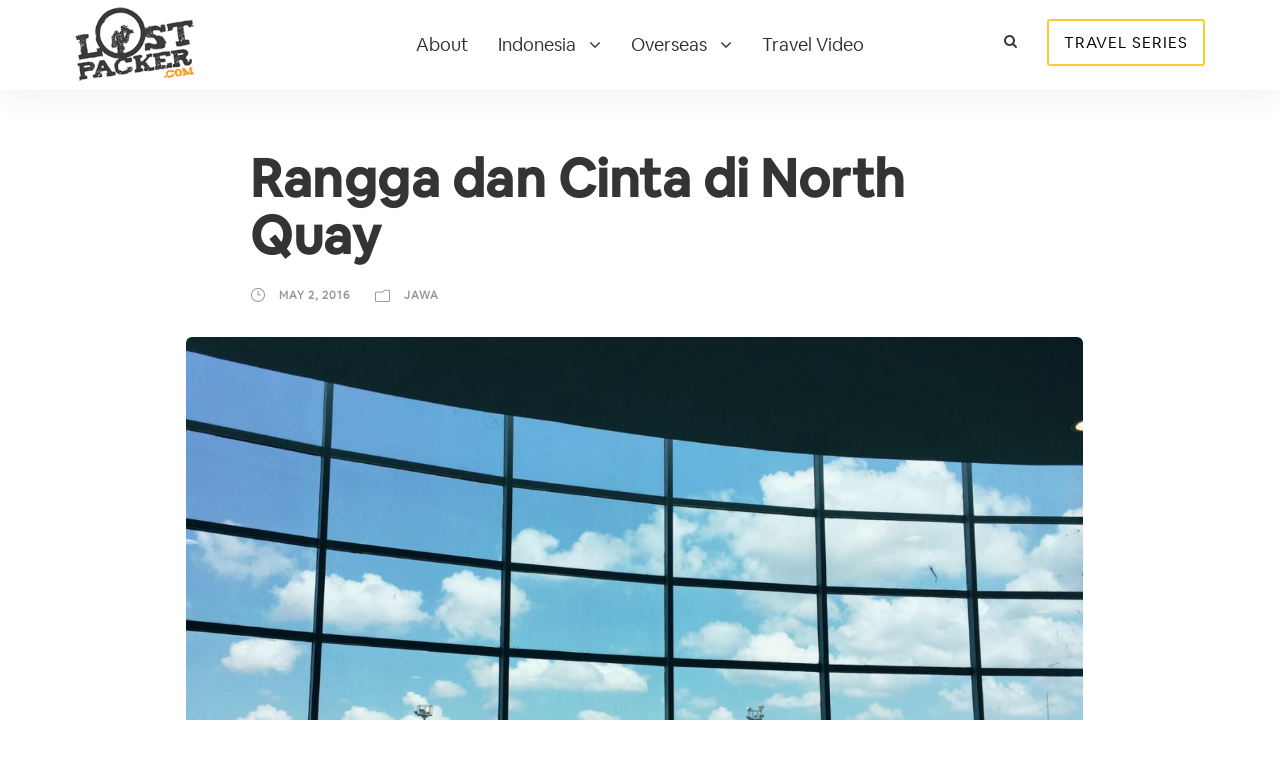

--- FILE ---
content_type: text/html; charset=UTF-8
request_url: https://lostpacker.com/kisah-rangga-dan-cinta-di-surabaya-north-quay/
body_size: 23975
content:
<!DOCTYPE html>
<html lang="en-US" class="no-js">
<head><meta charset="UTF-8"><script>if(navigator.userAgent.match(/MSIE|Internet Explorer/i)||navigator.userAgent.match(/Trident\/7\..*?rv:11/i)){var href=document.location.href;if(!href.match(/[?&]nowprocket/)){if(href.indexOf("?")==-1){if(href.indexOf("#")==-1){document.location.href=href+"?nowprocket=1"}else{document.location.href=href.replace("#","?nowprocket=1#")}}else{if(href.indexOf("#")==-1){document.location.href=href+"&nowprocket=1"}else{document.location.href=href.replace("#","&nowprocket=1#")}}}}</script><script>class RocketLazyLoadScripts{constructor(e){this.triggerEvents=e,this.eventOptions={passive:!0},this.userEventListener=this.triggerListener.bind(this),this.delayedScripts={normal:[],async:[],defer:[]},this.allJQueries=[]}_addUserInteractionListener(e){this.triggerEvents.forEach((t=>window.addEventListener(t,e.userEventListener,e.eventOptions)))}_removeUserInteractionListener(e){this.triggerEvents.forEach((t=>window.removeEventListener(t,e.userEventListener,e.eventOptions)))}triggerListener(){this._removeUserInteractionListener(this),"loading"===document.readyState?document.addEventListener("DOMContentLoaded",this._loadEverythingNow.bind(this)):this._loadEverythingNow()}async _loadEverythingNow(){this._delayEventListeners(),this._delayJQueryReady(this),this._handleDocumentWrite(),this._registerAllDelayedScripts(),this._preloadAllScripts(),await this._loadScriptsFromList(this.delayedScripts.normal),await this._loadScriptsFromList(this.delayedScripts.defer),await this._loadScriptsFromList(this.delayedScripts.async),await this._triggerDOMContentLoaded(),await this._triggerWindowLoad(),window.dispatchEvent(new Event("rocket-allScriptsLoaded"))}_registerAllDelayedScripts(){document.querySelectorAll("script[type=rocketlazyloadscript]").forEach((e=>{e.hasAttribute("src")?e.hasAttribute("async")&&!1!==e.async?this.delayedScripts.async.push(e):e.hasAttribute("defer")&&!1!==e.defer||"module"===e.getAttribute("data-rocket-type")?this.delayedScripts.defer.push(e):this.delayedScripts.normal.push(e):this.delayedScripts.normal.push(e)}))}async _transformScript(e){return await this._requestAnimFrame(),new Promise((t=>{const n=document.createElement("script");let r;[...e.attributes].forEach((e=>{let t=e.nodeName;"type"!==t&&("data-rocket-type"===t&&(t="type",r=e.nodeValue),n.setAttribute(t,e.nodeValue))})),e.hasAttribute("src")?(n.addEventListener("load",t),n.addEventListener("error",t)):(n.text=e.text,t()),e.parentNode.replaceChild(n,e)}))}async _loadScriptsFromList(e){const t=e.shift();return t?(await this._transformScript(t),this._loadScriptsFromList(e)):Promise.resolve()}_preloadAllScripts(){var e=document.createDocumentFragment();[...this.delayedScripts.normal,...this.delayedScripts.defer,...this.delayedScripts.async].forEach((t=>{const n=t.getAttribute("src");if(n){const t=document.createElement("link");t.href=n,t.rel="preload",t.as="script",e.appendChild(t)}})),document.head.appendChild(e)}_delayEventListeners(){let e={};function t(t,n){!function(t){function n(n){return e[t].eventsToRewrite.indexOf(n)>=0?"rocket-"+n:n}e[t]||(e[t]={originalFunctions:{add:t.addEventListener,remove:t.removeEventListener},eventsToRewrite:[]},t.addEventListener=function(){arguments[0]=n(arguments[0]),e[t].originalFunctions.add.apply(t,arguments)},t.removeEventListener=function(){arguments[0]=n(arguments[0]),e[t].originalFunctions.remove.apply(t,arguments)})}(t),e[t].eventsToRewrite.push(n)}function n(e,t){let n=e[t];Object.defineProperty(e,t,{get:()=>n||function(){},set(r){e["rocket"+t]=n=r}})}t(document,"DOMContentLoaded"),t(window,"DOMContentLoaded"),t(window,"load"),t(window,"pageshow"),t(document,"readystatechange"),n(document,"onreadystatechange"),n(window,"onload"),n(window,"onpageshow")}_delayJQueryReady(e){let t=window.jQuery;Object.defineProperty(window,"jQuery",{get:()=>t,set(n){if(n&&n.fn&&!e.allJQueries.includes(n)){n.fn.ready=n.fn.init.prototype.ready=function(t){e.domReadyFired?t.bind(document)(n):document.addEventListener("rocket-DOMContentLoaded",(()=>t.bind(document)(n)))};const t=n.fn.on;n.fn.on=n.fn.init.prototype.on=function(){if(this[0]===window){function e(e){return e.split(" ").map((e=>"load"===e||0===e.indexOf("load.")?"rocket-jquery-load":e)).join(" ")}"string"==typeof arguments[0]||arguments[0]instanceof String?arguments[0]=e(arguments[0]):"object"==typeof arguments[0]&&Object.keys(arguments[0]).forEach((t=>{delete Object.assign(arguments[0],{[e(t)]:arguments[0][t]})[t]}))}return t.apply(this,arguments),this},e.allJQueries.push(n)}t=n}})}async _triggerDOMContentLoaded(){this.domReadyFired=!0,await this._requestAnimFrame(),document.dispatchEvent(new Event("rocket-DOMContentLoaded")),await this._requestAnimFrame(),window.dispatchEvent(new Event("rocket-DOMContentLoaded")),await this._requestAnimFrame(),document.dispatchEvent(new Event("rocket-readystatechange")),await this._requestAnimFrame(),document.rocketonreadystatechange&&document.rocketonreadystatechange()}async _triggerWindowLoad(){await this._requestAnimFrame(),window.dispatchEvent(new Event("rocket-load")),await this._requestAnimFrame(),window.rocketonload&&window.rocketonload(),await this._requestAnimFrame(),this.allJQueries.forEach((e=>e(window).trigger("rocket-jquery-load"))),window.dispatchEvent(new Event("rocket-pageshow")),await this._requestAnimFrame(),window.rocketonpageshow&&window.rocketonpageshow()}_handleDocumentWrite(){const e=new Map;document.write=document.writeln=function(t){const n=document.currentScript,r=document.createRange(),i=n.parentElement;let o=e.get(n);void 0===o&&(o=n.nextSibling,e.set(n,o));const a=document.createDocumentFragment();r.setStart(a,0),a.appendChild(r.createContextualFragment(t)),i.insertBefore(a,o)}}async _requestAnimFrame(){return new Promise((e=>requestAnimationFrame(e)))}static run(){const e=new RocketLazyLoadScripts(["keydown","mousemove","touchmove","touchstart","touchend","wheel"]);e._addUserInteractionListener(e)}}RocketLazyLoadScripts.run();</script>
	
	<meta name="viewport" content="width=device-width, initial-scale=1">
	<link rel="profile" href="https://gmpg.org/xfn/11">
	
	<meta name='robots' content='index, follow, max-image-preview:large, max-snippet:-1, max-video-preview:-1' />

	<!-- This site is optimized with the Yoast SEO Premium plugin v17.7 (Yoast SEO v18.7) - https://yoast.com/wordpress/plugins/seo/ -->
	<title>Rangga dan Cinta di North Quay &mdash; Lostpacker</title><style id="rocket-critical-css">@font-face{font-family:ElegantIcons;src:url(https://lostpacker.com/wp-content/plugins/goodlayers-core/plugins/elegant/ElegantIcons.eot);src:url(https://lostpacker.com/wp-content/plugins/goodlayers-core/plugins/elegant/ElegantIcons.eot?#iefix) format('embedded-opentype'),url(https://lostpacker.com/wp-content/plugins/goodlayers-core/plugins/elegant/ElegantIcons.woff) format('woff'),url(https://lostpacker.com/wp-content/plugins/goodlayers-core/plugins/elegant/ElegantIcons.ttf) format('truetype'),url(https://lostpacker.com/wp-content/plugins/goodlayers-core/plugins/elegant/ElegantIcons.svg#ElegantIcons) format('svg');font-weight:400;font-style:normal;font-display:block}.icon_clock_alt,.icon_close,.icon_folder-alt{font-family:ElegantIcons;speak:none;font-style:normal;font-weight:400;font-variant:normal;text-transform:none;line-height:1;-webkit-font-smoothing:antialiased}.icon_close:before{content:"\4d"}.icon_folder-alt:before{content:"\6d"}.icon_clock_alt:before{content:"\7d"}.clearfix{zoom:1}.clearfix:after{content:" ";display:block;clear:both;visibility:hidden;line-height:0;height:0}::placeholder{opacity:1}.gdlr-core-social-share-left-text .gdlr-core-divider{margin-right:36px;margin-left:30px;height:18px;border-right-width:2px;border-right-style:solid}@media only screen and (max-width:767px){.gdlr-core-social-share-left-text .gdlr-core-divider{display:none}}html,body,div,span,h1,p,a,img,ins,i,ul,li,form,article,header{border:0;outline:0;vertical-align:baseline;background:transparent;margin:0;padding:0}article,header{display:block}ul{list-style:disc}ul ul{list-style:circle}ins{text-decoration:underline}input[type=submit]{margin:0;padding:0}input,a img{vertical-align:middle}i{font-style:italic}html{box-sizing:border-box;-moz-box-sizing:border-box;-webkit-box-sizing:border-box}*,*:before,*:after{box-sizing:inherit;-moz-box-sizing:inherit;-webkit-box-sizing:inherit}body{-webkit-font-smoothing:antialiased;-moz-osx-font-smoothing:grayscale;word-wrap:break-word;word-break:break-word}p{margin-bottom:20px}ul{margin-left:35px;margin-bottom:20px}h1{line-height:1.2;margin-bottom:20px}.clearfix{zoom:1}.clearfix:after{content:" ";display:block;clear:both;visibility:hidden;line-height:0;height:0}.infinite-body-outer-wrapper{position:relative;overflow:hidden}.infinite-body-wrapper.infinite-with-frame{position:relative}.infinite-page-wrapper{clear:both}.infinite-container{margin-left:auto;margin-right:auto}.infinite-column-60{float:left;width:100%}.infinite-sidebar-center{float:none;display:inline-block}.infinite-content-area{padding-top:60px;padding-bottom:40px}.infinite-line-height-0{line-height:0}a{text-decoration:none}img{max-width:100%;height:auto}.infinite-media-image{line-height:0;position:relative}.infinite-body-wrapper{z-index:1;position:relative}input{border-width:1px 1px 2px 1px;border-style:solid}input[type="submit"]{font-size:13px;font-weight:bold;text-transform:uppercase;letter-spacing:0.8px;padding:15px 33px;display:inline-block;-webkit-appearance:none}input[type="submit"]{border-width:0px;border-style:solid}.infinite-mm-menu-wrap{display:none}.infinite-mobile-menu{float:left;margin-top:-8px;margin-left:21px}.infinite-mobile-menu-right{position:absolute;right:30px;top:50%;margin-top:-9px}.infinite-mobile-button-hamburger{box-sizing:border-box;display:block;width:32px;height:32px;position:relative}.infinite-mobile-button-hamburger:before,.infinite-mobile-button-hamburger:after,.infinite-mobile-button-hamburger span{content:'';display:block;width:22px;height:2px;position:absolute;left:5px}.infinite-mobile-button-hamburger:before{top:8px}.infinite-mobile-button-hamburger span{top:15px}.infinite-mobile-button-hamburger:after{top:22px}.infinite-navigation .sf-menu{display:inline-block;line-height:1.7;text-align:left;margin-bottom:0px}.infinite-navigation .sf-menu>li:first-child{padding-left:0px}.infinite-navigation .sf-menu>li:last-child{padding-right:0px}.infinite-navigation .sf-menu>li>a{letter-spacing:0.5px}.infinite-navigation-submenu-indicator .sf-menu>li>a.sf-with-ul-pre:after{display:inline-block;margin-left:13px;content:"\f107";font-family:fontAwesome}.infinite-navigation .sf-menu>.infinite-normal-menu li{padding:1px 11px}.infinite-navigation .sf-menu>.infinite-normal-menu li:first-child{padding-top:12px}.infinite-navigation .sf-menu>.infinite-normal-menu li:last-child{padding-bottom:12px}.infinite-navigation .sf-menu>.infinite-normal-menu li>a{display:block;padding:6px 30px 6px 12px;position:relative}.infinite-navigation .sf-menu>.infinite-normal-menu .sub-menu{font-size:14px}.infinite-top-search-wrap input.search-field{border-bottom-color:#303030;color:#fff}.infinite-top-search-wrap .infinite-top-search-submit,.infinite-top-search-wrap .infinite-top-search-close{color:#fff}.infinite-top-search-wrap input::-webkit-input-placeholder{color:#fff}.infinite-top-search-wrap input::-moz-placeholder{color:#fff}.infinite-top-search-wrap input:-ms-input-placeholder{color:#fff}.infinite-top-search-wrap input:-moz-placeholder{color:#fff}.infinite-top-search-row{display:table;width:100%;height:100%}.infinite-top-search-cell{display:table-cell;vertical-align:middle;padding-left:30px;padding-right:30px}.infinite-top-search-wrap{position:fixed;left:0px;right:0px;top:0px;bottom:0px;z-index:9999;overflow-y:auto;display:none}.infinite-top-search-wrap form{max-width:630px;margin-left:auto;margin-right:auto;position:relative}.infinite-top-search-wrap input.search-field{background:transparent;width:100%;border-width:0px 0px 3px;font-size:40px;padding:0px 120px 25px 0px;line-height:48px;letter-spacing:0.5px}.infinite-top-search-wrap input.search-submit{position:absolute;top:0px;right:52px;width:48px;height:48px;padding:0px;opacity:0;filter:alpha(opacity=0)}.infinite-top-search-wrap .infinite-top-search-submit{font-size:30px;position:absolute;right:52px;top:0px;line-height:48px;width:48px;text-align:center}.infinite-top-search-wrap .infinite-top-search-close{font-size:55px;position:absolute;right:0px;top:-4px;line-height:48px;width:48px;text-align:center}.infinite-main-menu-right-button{float:left;padding:8px 15px;font-size:11px;font-weight:bold;text-transform:uppercase;letter-spacing:1px;margin-top:-11px;margin-left:30px;border-radius:3px;border-width:2px;border-style:solid}.infinite-main-menu-search{float:left;margin-top:-5px;margin-left:25px}.infinite-main-menu-search i{font-size:14px;margin-top:-1px}.infinite-logo{position:relative}.infinite-header-wrap{position:relative;z-index:103}.infinite-header-container{position:relative;margin-left:auto;margin-right:auto}.infinite-header-container-inner{position:relative}.infinite-header-style-plain{position:relative;border-bottom-style:solid;z-index:101}.infinite-header-style-plain .infinite-navigation{line-height:0}.infinite-header-style-plain .infinite-header-background{position:absolute;right:0px;left:0px;top:0px;bottom:0px}.infinite-header-style-plain.infinite-style-center-menu .infinite-logo{position:absolute}.infinite-header-style-plain.infinite-style-center-menu .infinite-navigation{text-align:center}.infinite-header-style-plain.infinite-style-center-menu .infinite-main-menu{display:inline-block;vertical-align:top}.infinite-header-style-plain.infinite-style-center-menu .infinite-main-menu-right-wrap{position:absolute;right:0px;line-height:1.7}.infinite-logo-inner img{width:100%}.infinite-fixed-nav-logo{display:none}.infinite-single-article{padding-bottom:35px}.infinite-single-article .infinite-single-article-thumbnail{margin-bottom:42px}.infinite-single-article .infinite-single-article-head{margin-bottom:32px}.infinite-single-article .infinite-single-article-title{font-size:37px;font-weight:700;margin-bottom:16px;letter-spacing:0.5px}.infinite-single-article .infinite-single-article-head-right{overflow:hidden}.infinite-blog-info-wrapper .infinite-head{margin-right:13px;vertical-align:middle}.infinite-blog-info-wrapper .infinite-head i{font-size:15px}.infinite-blog-info-wrapper .infinite-blog-info{display:inline-block;margin-right:25px;font-size:11px;font-weight:bold;letter-spacing:1px;text-transform:uppercase}.infinite-blog-info-wrapper .infinite-blog-info:last-child{margin-right:0px}body.single-post .infinite-sidebar-style-none{margin-left:auto;margin-right:auto}.infinite-blog-style-4 .infinite-single-article-thumbnail img{border-radius:6px;-moz-border-radius:6px;-webkit-border-radius:6px}.infinite-blog-style-4 .gdlr-core-social-share-item .gdlr-core-divider{display:none}.infinite-blog-style-4 input[type="submit"]{font-size:13px;font-weight:bold;text-transform:uppercase;letter-spacing:0.8px;padding:21px 35px 23px}.infinite-mobile-header-wrap{display:none}.infinite-mobile-header{padding-top:15px;padding-bottom:15px;z-index:99;position:relative;box-shadow:0px 1px 2px rgba(0,0,0,0.1);-webkit-box-shadow:0px 1px 2px rgba(0,0,0,0.1)}.infinite-mobile-header .infinite-mobile-header-container{position:relative}.infinite-mobile-header .infinite-logo{padding:0px 15px}.infinite-mobile-header .infinite-logo-inner{line-height:45px;margin-right:80px}.infinite-mobile-header .infinite-logo-inner img{vertical-align:middle;width:auto}@media only screen and (max-width:999px){body{width:100%;overflow-x:hidden}.infinite-header-wrap.infinite-header-style-plain,.infinite-header-transparent-substitute,.infinite-sticky-navigation{display:none!important}.infinite-mobile-header-wrap{display:block}}@media only screen and (max-width:767px){body.infinite-body-front .infinite-container{max-width:500px;padding-left:15px;padding-right:15px}.infinite-column-60{width:100%}}@media only screen and (max-width:419px){body{min-width:320px}.infinite-top-search-wrap input.search-field{font-size:30px;padding-right:90px}.infinite-top-search-wrap .infinite-top-search-submit{right:48px;font-size:24px;margin-top:-2px}.infinite-top-search-wrap input.search-submit{right:48px}.infinite-top-search-wrap .infinite-top-search-close{font-size:40px;top:0}.infinite-top-search-wrap input.search-field{padding-bottom:10px}}.sf-menu{list-style:none;margin-left:0px}.sf-menu>li{float:left}.sf-menu>li>a{display:block;text-decoration:none;position:relative;z-index:9}.sf-menu>.infinite-normal-menu ul{list-style:none;position:absolute;display:none;z-index:99;min-width:220px}.sf-menu>.infinite-normal-menu ul{margin-left:-15px}.sf-menu>.infinite-normal-menu li{position:relative;white-space:nowrap}.sf-menu>.infinite-normal-menu li a{text-decoration:none}.infinite-body h1{margin-top:0px;margin-bottom:20px;line-height:1.2;font-weight:700}.infinite-body-wrapper.infinite-with-frame{margin:0px}.infinite-item-pdlr{padding-left:10px;padding-right:10px}.infinite-item-mglr{margin-left:10px;margin-right:10px}.infinite-container{max-width:1080px}.infinite-body-front .infinite-container{padding-left:15px;padding-right:15px}.infinite-header-style-plain{border-bottom-width:0px}.infinite-navigation .sf-menu>li{padding-left:15px;padding-right:15px}.infinite-navigation .infinite-main-menu{margin-left:0px}.infinite-header-style-plain{box-shadow:0px 0px 35px rgba(56,56,56,0.1);-webkit-box-shadow:0px 0px 35px rgba(56,56,56,0.1);-moz-box-shadow:0px 0px 35px rgba(56,56,56,0.1)}.infinite-logo{padding-top:7px}.infinite-logo{padding-bottom:7px}.infinite-logo-inner{max-width:120px}@media only screen and (max-width:767px){.infinite-mobile-header .infinite-logo-inner{max-width:120px}}.infinite-navigation{padding-top:30px}.infinite-navigation-top{top:30px}.infinite-navigation .sf-menu>li>a{padding-bottom:30px}.infinite-navigation .infinite-main-menu{padding-right:0px}body.single-post .infinite-sidebar-style-none{max-width:800px}.infinite-body h1,.infinite-body .infinite-title-font{font-family:"Cereal Medium"}.infinite-navigation .sf-menu>li>a,.infinite-navigation-font{font-family:"Cereal Book"}.infinite-body,.infinite-body input{font-family:"Cereal Book"}.infinite-body .infinite-blog-info-font{font-family:"Cereal Book"}.infinite-body h1{font-size:52px}.infinite-body{font-size:18px}.infinite-body,.infinite-line-height{line-height:1.4}@media only screen and (max-width:767px){.infinite-body h1{font-size:28px}}@media only screen and (max-width:767px){.infinite-body{font-size:18px}}.infinite-navigation .sf-menu>li>a{font-size:18px}.infinite-navigation .sf-menu>li>a{font-weight:400}.infinite-navigation .sf-menu>li>a{letter-spacing:0px}.infinite-navigation .sf-menu>li>a{text-transform:none}.infinite-navigation .sf-menu>.infinite-normal-menu .sub-menu{font-size:16px}.infinite-main-menu-right-button{font-size:16px}.infinite-main-menu-right-button{font-weight:normal}.infinite-main-menu-right-button{text-transform:uppercase}.infinite-header-background{background-color:#ffffff}.infinite-header-wrap.infinite-header-style-plain{border-color:#d8d8d8}.infinite-mobile-button-hamburger:before,.infinite-mobile-button-hamburger:after,.infinite-mobile-button-hamburger span{background:#383838}.infinite-mobile-menu .infinite-mobile-menu-button{border-color:#dddddd}.infinite-top-search-wrap{background-color:#000000;background-color:rgba(0,0,0,0.88)}.sf-menu>li>a{color:#2d3031}.sf-menu>.infinite-normal-menu li{background-color:#f2f2f2}.sf-menu>li>.sub-menu a{color:#383838}.infinite-main-menu-search i{color:#383838}.infinite-body .infinite-main-menu-right-button{color:#000000}.infinite-body .infinite-main-menu-right-button{border-color:#fecb2e}.infinite-body-outer-wrapper,body.infinite-full .infinite-body-wrapper{background-color:#ffffff}.infinite-body{color:#2d3031}.infinite-body h1{color:#383838}.infinite-body a{color:#fecb2e}.infinite-body *{border-color:#e2e2e2}.infinite-body input{background-color:#ffffff}.infinite-body input{border-color:#d7d7d7}.infinite-body input{color:#4e4e4e}.infinite-body ::-webkit-input-placeholder{color:#4e4e4e}.infinite-body ::-moz-placeholder{color:#4e4e4e}.infinite-body :-ms-input-placeholder{color:#4e4e4e}.infinite-body :-moz-placeholder{color:#4e4e4e}.infinite-body .infinite-single-article-title{color:#343434}.infinite-single-article .infinite-blog-info-wrapper,.infinite-single-article .infinite-blog-info-wrapper a,.infinite-single-article .infinite-blog-info-wrapper i{color:#959595}.infinite-body input[type="submit"]{color:#ffffff}.infinite-body input[type="submit"]{background-color:#2F2F2F}.gdlr-core-social-share-item .gdlr-core-divider{border-color:#e5e5e5}.infinite-single-article .infinite-single-article-title{font-size:52px;line-height:1.1}.infinite-single-article .infinite-single-article-thumbnail{text-align:center;max-width:115%;width:calc(100% + 10vw)!important;position:relative;left:-3vw}p{margin-bottom:30px}@media only screen and (max-width:767px){.infinite-single-article .infinite-single-article-title{font-size:28px;font-weight:800}.infinite-blog-info-wrapper .infinite-blog-info{font-size:12px;text-transform:none}ul{margin-left:15px}.infinite-item-pdlr{padding-left:0px;padding-right:0px}}@font-face{font-family:"Cereal Book";src:url("https://lostpacker.com/wp-content/uploads/2020/08/AirbnbCerealBook.woff") format("woff");font-weight:normal;font-style:normal}@font-face{font-family:"Cereal Medium";src:url("https://lostpacker.com/wp-content/uploads/2020/08/AirbnbCerealMedium.woff") format("woff");font-weight:normal;font-style:normal}</style><link rel="preload" href="https://lostpacker.com/wp-content/cache/min/1/6a1e1bc01642c509b784d0cc50c16759.css" data-rocket-async="style" as="style" onload="this.onload=null;this.rel='stylesheet'" media="all" data-minify="1" />
	<link rel="canonical" href="https://lostpacker.com/kisah-rangga-dan-cinta-di-surabaya-north-quay/" />
	<meta property="og:locale" content="en_US" />
	<meta property="og:type" content="article" />
	<meta property="og:title" content="Rangga dan Cinta di North Quay" />
	<meta property="og:description" content="Hilir mudik para penumpang terlihat di berbagai sudut bangunan ini. Semua terlihat sibuk dengan urusan masing-masing. Sementara itu di salah satu sudut ruang tunggu, terlihat seorang pemuda dengan paras yang rupawan terlihat sedang galau sambil sesekali memejamkan mata. Entah apa yang sedang di difikirkannya. Berkali-kali tatapannya tertuju pada layar ponsel yang sedang di gemgamnya.  Tapi [&hellip;]" />
	<meta property="og:url" content="https://lostpacker.com/kisah-rangga-dan-cinta-di-surabaya-north-quay/" />
	<meta property="og:site_name" content="Lostpacker" />
	<meta property="article:publisher" content="https://www.facebook.com/teknobolang" />
	<meta property="article:author" content="https://www.facebook.com/teknobolang" />
	<meta property="article:published_time" content="2016-05-02T03:06:52+00:00" />
	<meta property="article:modified_time" content="2018-03-27T00:27:54+00:00" />
	<meta property="og:image" content="https://lostpacker.com/wp-content/uploads/2016/05/IMG_0215.jpg" />
	<meta property="og:image:width" content="1500" />
	<meta property="og:image:height" content="1201" />
	<meta property="og:image:type" content="image/jpeg" />
	<meta name="twitter:card" content="summary_large_image" />
	<meta name="twitter:creator" content="@lostpacker" />
	<meta name="twitter:site" content="@lostpacker" />
	<script type="application/ld+json" class="yoast-schema-graph">{"@context":"https://schema.org","@graph":[{"@type":"WebSite","@id":"https://lostpacker.com/#website","url":"https://lostpacker.com/","name":"Lostpacker","description":"Get Lost, Shoot and Share","publisher":{"@id":"https://lostpacker.com/#/schema/person/724ff1521dea1da01d9af87727fed0f3"},"potentialAction":[{"@type":"SearchAction","target":{"@type":"EntryPoint","urlTemplate":"https://lostpacker.com/?s={search_term_string}"},"query-input":"required name=search_term_string"}],"inLanguage":"en-US"},{"@type":"ImageObject","inLanguage":"en-US","@id":"https://lostpacker.com/kisah-rangga-dan-cinta-di-surabaya-north-quay/#primaryimage","url":"https://lostpacker.com/wp-content/uploads/2016/05/IMG_0215.jpg","contentUrl":"https://lostpacker.com/wp-content/uploads/2016/05/IMG_0215.jpg","width":1500,"height":1201,"caption":"Rangga Menunggu di Surabaya North Quay"},{"@type":"WebPage","@id":"https://lostpacker.com/kisah-rangga-dan-cinta-di-surabaya-north-quay/#webpage","url":"https://lostpacker.com/kisah-rangga-dan-cinta-di-surabaya-north-quay/","name":"Rangga dan Cinta di North Quay &mdash; Lostpacker","isPartOf":{"@id":"https://lostpacker.com/#website"},"primaryImageOfPage":{"@id":"https://lostpacker.com/kisah-rangga-dan-cinta-di-surabaya-north-quay/#primaryimage"},"datePublished":"2016-05-02T03:06:52+00:00","dateModified":"2018-03-27T00:27:54+00:00","breadcrumb":{"@id":"https://lostpacker.com/kisah-rangga-dan-cinta-di-surabaya-north-quay/#breadcrumb"},"inLanguage":"en-US","potentialAction":[{"@type":"ReadAction","target":["https://lostpacker.com/kisah-rangga-dan-cinta-di-surabaya-north-quay/"]}]},{"@type":"BreadcrumbList","@id":"https://lostpacker.com/kisah-rangga-dan-cinta-di-surabaya-north-quay/#breadcrumb","itemListElement":[{"@type":"ListItem","position":1,"name":"Home","item":"https://lostpacker.com/"},{"@type":"ListItem","position":2,"name":"Rangga dan Cinta di North Quay"}]},{"@type":"Article","@id":"https://lostpacker.com/kisah-rangga-dan-cinta-di-surabaya-north-quay/#article","isPartOf":{"@id":"https://lostpacker.com/kisah-rangga-dan-cinta-di-surabaya-north-quay/#webpage"},"author":{"@id":"https://lostpacker.com/#/schema/person/724ff1521dea1da01d9af87727fed0f3"},"headline":"Rangga dan Cinta di North Quay","datePublished":"2016-05-02T03:06:52+00:00","dateModified":"2018-03-27T00:27:54+00:00","mainEntityOfPage":{"@id":"https://lostpacker.com/kisah-rangga-dan-cinta-di-surabaya-north-quay/#webpage"},"wordCount":1064,"commentCount":0,"publisher":{"@id":"https://lostpacker.com/#/schema/person/724ff1521dea1da01d9af87727fed0f3"},"image":{"@id":"https://lostpacker.com/kisah-rangga-dan-cinta-di-surabaya-north-quay/#primaryimage"},"thumbnailUrl":"https://lostpacker.com/wp-content/uploads/2016/05/IMG_0215.jpg","keywords":["Event","Lihat Indonesia","Media Trip"],"articleSection":["Jawa"],"inLanguage":"en-US","potentialAction":[{"@type":"CommentAction","name":"Comment","target":["https://lostpacker.com/kisah-rangga-dan-cinta-di-surabaya-north-quay/#respond"]}]},{"@type":["Person","Organization"],"@id":"https://lostpacker.com/#/schema/person/724ff1521dea1da01d9af87727fed0f3","name":"Sutiknyo","image":{"@type":"ImageObject","inLanguage":"en-US","@id":"https://lostpacker.com/#/schema/person/image/","url":"https://lostpacker.com/wp-content/uploads/2015/07/lostpacker1-kecila-55ae4617v1_site_icon.png","contentUrl":"https://lostpacker.com/wp-content/uploads/2015/07/lostpacker1-kecila-55ae4617v1_site_icon.png","width":512,"height":512,"caption":"Sutiknyo"},"logo":{"@id":"https://lostpacker.com/#/schema/person/image/"},"description":"Penganut Pesan Kakek \"Jadilah pejalan dan belajarlah dari perjalanan itu\". Suka Jalan-jalan, Makan-makan, Poto-poto dan Buat Video. Cek cerita perjalanan saya di Instagram dan Youtube @lostpacker","sameAs":["https://lostpacker.com/","https://www.facebook.com/teknobolang","https://www.instagram.com/lostpacker/","https://twitter.com/lostpacker","https://www.youtube.com/c/TeknoBolang/"]}]}</script>
	<!-- / Yoast SEO Premium plugin. -->


<link rel='dns-prefetch' href='//maps.googleapis.com' />
<link rel='dns-prefetch' href='//maps.gstatic.com' />


<link rel='dns-prefetch' href='//ajax.googleapis.com' />
<link rel='dns-prefetch' href='//apis.google.com' />
<link rel='dns-prefetch' href='//google-analytics.com' />
<link rel='dns-prefetch' href='//www.google-analytics.com' />
<link rel='dns-prefetch' href='//ssl.google-analytics.com' />
<link rel='dns-prefetch' href='//youtube.com' />
<link rel='dns-prefetch' href='//api.pinterest.com' />
<link rel='dns-prefetch' href='//cdnjs.cloudflare.com' />
<link rel='dns-prefetch' href='//connect.facebook.net' />
<link rel='dns-prefetch' href='//platform.twitter.com' />
<link rel='dns-prefetch' href='//syndication.twitter.com' />
<link rel='dns-prefetch' href='//platform.instagram.com' />
<link rel='dns-prefetch' href='//platform.linkedin.com' />
<link rel='dns-prefetch' href='//s0.wp.com' />
<link rel='dns-prefetch' href='//s.gravatar.com' />
<link rel='dns-prefetch' href='//stats.wp.com' />
<link rel='dns-prefetch' href='//www.googletagmanager.com' />
<link rel='dns-prefetch' href='//www.googletagservices.com' />
<link rel='dns-prefetch' href='//adservice.google.com' />
<link rel='dns-prefetch' href='//pagead2.googlesyndication.com' />
<link rel='dns-prefetch' href='//tpc.googlesyndication.com' />
<link rel='dns-prefetch' href='//code.jquery.com' />
<link rel='dns-prefetch' href='//use.fontawesome.com' />
<link rel='dns-prefetch' href='//0.gravatar.com' />
<link rel='dns-prefetch' href='//2.gravatar.com' />
<link rel='dns-prefetch' href='//1.gravatar.com' />
<link rel='dns-prefetch' href='//ad.doubleclick.net' />
<link rel='dns-prefetch' href='//googleads.g.doubleclick.net' />
<link rel='dns-prefetch' href='//stats.g.doubleclick.net' />
<link rel='dns-prefetch' href='//cm.g.doubleclick.net' />

<style id='global-styles-inline-css' type='text/css'>
body{--wp--preset--color--black: #000000;--wp--preset--color--cyan-bluish-gray: #abb8c3;--wp--preset--color--white: #ffffff;--wp--preset--color--pale-pink: #f78da7;--wp--preset--color--vivid-red: #cf2e2e;--wp--preset--color--luminous-vivid-orange: #ff6900;--wp--preset--color--luminous-vivid-amber: #fcb900;--wp--preset--color--light-green-cyan: #7bdcb5;--wp--preset--color--vivid-green-cyan: #00d084;--wp--preset--color--pale-cyan-blue: #8ed1fc;--wp--preset--color--vivid-cyan-blue: #0693e3;--wp--preset--color--vivid-purple: #9b51e0;--wp--preset--gradient--vivid-cyan-blue-to-vivid-purple: linear-gradient(135deg,rgba(6,147,227,1) 0%,rgb(155,81,224) 100%);--wp--preset--gradient--light-green-cyan-to-vivid-green-cyan: linear-gradient(135deg,rgb(122,220,180) 0%,rgb(0,208,130) 100%);--wp--preset--gradient--luminous-vivid-amber-to-luminous-vivid-orange: linear-gradient(135deg,rgba(252,185,0,1) 0%,rgba(255,105,0,1) 100%);--wp--preset--gradient--luminous-vivid-orange-to-vivid-red: linear-gradient(135deg,rgba(255,105,0,1) 0%,rgb(207,46,46) 100%);--wp--preset--gradient--very-light-gray-to-cyan-bluish-gray: linear-gradient(135deg,rgb(238,238,238) 0%,rgb(169,184,195) 100%);--wp--preset--gradient--cool-to-warm-spectrum: linear-gradient(135deg,rgb(74,234,220) 0%,rgb(151,120,209) 20%,rgb(207,42,186) 40%,rgb(238,44,130) 60%,rgb(251,105,98) 80%,rgb(254,248,76) 100%);--wp--preset--gradient--blush-light-purple: linear-gradient(135deg,rgb(255,206,236) 0%,rgb(152,150,240) 100%);--wp--preset--gradient--blush-bordeaux: linear-gradient(135deg,rgb(254,205,165) 0%,rgb(254,45,45) 50%,rgb(107,0,62) 100%);--wp--preset--gradient--luminous-dusk: linear-gradient(135deg,rgb(255,203,112) 0%,rgb(199,81,192) 50%,rgb(65,88,208) 100%);--wp--preset--gradient--pale-ocean: linear-gradient(135deg,rgb(255,245,203) 0%,rgb(182,227,212) 50%,rgb(51,167,181) 100%);--wp--preset--gradient--electric-grass: linear-gradient(135deg,rgb(202,248,128) 0%,rgb(113,206,126) 100%);--wp--preset--gradient--midnight: linear-gradient(135deg,rgb(2,3,129) 0%,rgb(40,116,252) 100%);--wp--preset--duotone--dark-grayscale: url('#wp-duotone-dark-grayscale');--wp--preset--duotone--grayscale: url('#wp-duotone-grayscale');--wp--preset--duotone--purple-yellow: url('#wp-duotone-purple-yellow');--wp--preset--duotone--blue-red: url('#wp-duotone-blue-red');--wp--preset--duotone--midnight: url('#wp-duotone-midnight');--wp--preset--duotone--magenta-yellow: url('#wp-duotone-magenta-yellow');--wp--preset--duotone--purple-green: url('#wp-duotone-purple-green');--wp--preset--duotone--blue-orange: url('#wp-duotone-blue-orange');--wp--preset--font-size--small: 13px;--wp--preset--font-size--medium: 20px;--wp--preset--font-size--large: 36px;--wp--preset--font-size--x-large: 42px;}.has-black-color{color: var(--wp--preset--color--black) !important;}.has-cyan-bluish-gray-color{color: var(--wp--preset--color--cyan-bluish-gray) !important;}.has-white-color{color: var(--wp--preset--color--white) !important;}.has-pale-pink-color{color: var(--wp--preset--color--pale-pink) !important;}.has-vivid-red-color{color: var(--wp--preset--color--vivid-red) !important;}.has-luminous-vivid-orange-color{color: var(--wp--preset--color--luminous-vivid-orange) !important;}.has-luminous-vivid-amber-color{color: var(--wp--preset--color--luminous-vivid-amber) !important;}.has-light-green-cyan-color{color: var(--wp--preset--color--light-green-cyan) !important;}.has-vivid-green-cyan-color{color: var(--wp--preset--color--vivid-green-cyan) !important;}.has-pale-cyan-blue-color{color: var(--wp--preset--color--pale-cyan-blue) !important;}.has-vivid-cyan-blue-color{color: var(--wp--preset--color--vivid-cyan-blue) !important;}.has-vivid-purple-color{color: var(--wp--preset--color--vivid-purple) !important;}.has-black-background-color{background-color: var(--wp--preset--color--black) !important;}.has-cyan-bluish-gray-background-color{background-color: var(--wp--preset--color--cyan-bluish-gray) !important;}.has-white-background-color{background-color: var(--wp--preset--color--white) !important;}.has-pale-pink-background-color{background-color: var(--wp--preset--color--pale-pink) !important;}.has-vivid-red-background-color{background-color: var(--wp--preset--color--vivid-red) !important;}.has-luminous-vivid-orange-background-color{background-color: var(--wp--preset--color--luminous-vivid-orange) !important;}.has-luminous-vivid-amber-background-color{background-color: var(--wp--preset--color--luminous-vivid-amber) !important;}.has-light-green-cyan-background-color{background-color: var(--wp--preset--color--light-green-cyan) !important;}.has-vivid-green-cyan-background-color{background-color: var(--wp--preset--color--vivid-green-cyan) !important;}.has-pale-cyan-blue-background-color{background-color: var(--wp--preset--color--pale-cyan-blue) !important;}.has-vivid-cyan-blue-background-color{background-color: var(--wp--preset--color--vivid-cyan-blue) !important;}.has-vivid-purple-background-color{background-color: var(--wp--preset--color--vivid-purple) !important;}.has-black-border-color{border-color: var(--wp--preset--color--black) !important;}.has-cyan-bluish-gray-border-color{border-color: var(--wp--preset--color--cyan-bluish-gray) !important;}.has-white-border-color{border-color: var(--wp--preset--color--white) !important;}.has-pale-pink-border-color{border-color: var(--wp--preset--color--pale-pink) !important;}.has-vivid-red-border-color{border-color: var(--wp--preset--color--vivid-red) !important;}.has-luminous-vivid-orange-border-color{border-color: var(--wp--preset--color--luminous-vivid-orange) !important;}.has-luminous-vivid-amber-border-color{border-color: var(--wp--preset--color--luminous-vivid-amber) !important;}.has-light-green-cyan-border-color{border-color: var(--wp--preset--color--light-green-cyan) !important;}.has-vivid-green-cyan-border-color{border-color: var(--wp--preset--color--vivid-green-cyan) !important;}.has-pale-cyan-blue-border-color{border-color: var(--wp--preset--color--pale-cyan-blue) !important;}.has-vivid-cyan-blue-border-color{border-color: var(--wp--preset--color--vivid-cyan-blue) !important;}.has-vivid-purple-border-color{border-color: var(--wp--preset--color--vivid-purple) !important;}.has-vivid-cyan-blue-to-vivid-purple-gradient-background{background: var(--wp--preset--gradient--vivid-cyan-blue-to-vivid-purple) !important;}.has-light-green-cyan-to-vivid-green-cyan-gradient-background{background: var(--wp--preset--gradient--light-green-cyan-to-vivid-green-cyan) !important;}.has-luminous-vivid-amber-to-luminous-vivid-orange-gradient-background{background: var(--wp--preset--gradient--luminous-vivid-amber-to-luminous-vivid-orange) !important;}.has-luminous-vivid-orange-to-vivid-red-gradient-background{background: var(--wp--preset--gradient--luminous-vivid-orange-to-vivid-red) !important;}.has-very-light-gray-to-cyan-bluish-gray-gradient-background{background: var(--wp--preset--gradient--very-light-gray-to-cyan-bluish-gray) !important;}.has-cool-to-warm-spectrum-gradient-background{background: var(--wp--preset--gradient--cool-to-warm-spectrum) !important;}.has-blush-light-purple-gradient-background{background: var(--wp--preset--gradient--blush-light-purple) !important;}.has-blush-bordeaux-gradient-background{background: var(--wp--preset--gradient--blush-bordeaux) !important;}.has-luminous-dusk-gradient-background{background: var(--wp--preset--gradient--luminous-dusk) !important;}.has-pale-ocean-gradient-background{background: var(--wp--preset--gradient--pale-ocean) !important;}.has-electric-grass-gradient-background{background: var(--wp--preset--gradient--electric-grass) !important;}.has-midnight-gradient-background{background: var(--wp--preset--gradient--midnight) !important;}.has-small-font-size{font-size: var(--wp--preset--font-size--small) !important;}.has-medium-font-size{font-size: var(--wp--preset--font-size--medium) !important;}.has-large-font-size{font-size: var(--wp--preset--font-size--large) !important;}.has-x-large-font-size{font-size: var(--wp--preset--font-size--x-large) !important;}
</style>







<style id='rocket-lazyload-inline-css' type='text/css'>
.rll-youtube-player{position:relative;padding-bottom:56.23%;height:0;overflow:hidden;max-width:100%;}.rll-youtube-player:focus-within{outline: 2px solid currentColor;outline-offset: 5px;}.rll-youtube-player iframe{position:absolute;top:0;left:0;width:100%;height:100%;z-index:100;background:0 0}.rll-youtube-player img{bottom:0;display:block;left:0;margin:auto;max-width:100%;width:100%;position:absolute;right:0;top:0;border:none;height:auto;-webkit-transition:.4s all;-moz-transition:.4s all;transition:.4s all}.rll-youtube-player img:hover{-webkit-filter:brightness(75%)}.rll-youtube-player .play{height:100%;width:100%;left:0;top:0;position:absolute;background:url(https://lostpacker.com/wp-content/plugins/wp-rocket/assets/img/youtube.png) no-repeat center;background-color: transparent !important;cursor:pointer;border:none;}
</style>
<script type="rocketlazyloadscript" data-rocket-type='text/javascript' src='https://lostpacker.com/wp-includes/js/jquery/jquery.min.js' id='jquery-core-js'></script>
<!--[if lt IE 9]>
<script type='text/javascript' src='https://lostpacker.com/wp-content/themes/infinite/js/html5.js' id='html5js-js'></script>
<![endif]-->
<link rel="alternate" type="application/json+oembed" href="https://lostpacker.com/wp-json/oembed/1.0/embed?url=https%3A%2F%2Flostpacker.com%2Fkisah-rangga-dan-cinta-di-surabaya-north-quay%2F" />
<link rel="alternate" type="text/xml+oembed" href="https://lostpacker.com/wp-json/oembed/1.0/embed?url=https%3A%2F%2Flostpacker.com%2Fkisah-rangga-dan-cinta-di-surabaya-north-quay%2F&#038;format=xml" />
<link href="[data-uri]" rel="icon" type="image/x-icon" />
<link rel="preload" as="font" href="https://lostpacker.com/wp-content/plugins/goodlayers-core/plugins/fontawesome/fontawesome-webfont.woff2?v=4.7.0" crossorigin>
<link rel="preload" as="font" href="https://lostpacker.com/wp-content/uploads/2020/08/AirbnbCerealBook.woff" crossorigin>
<link rel="preload" as="font" href="https://lostpacker.com/wp-content/uploads/2020/08/AirbnbCerealMedium.woff" crossorigin>
<link rel="preload" as="font" href="https://lostpacker.com/wp-content/plugins/goodlayers-core/plugins/elegant/ElegantIcons.woff" crossorigin><!-- Google Tag Manager -->
<script type="rocketlazyloadscript">(function(w,d,s,l,i){w[l]=w[l]||[];w[l].push({'gtm.start':
new Date().getTime(),event:'gtm.js'});var f=d.getElementsByTagName(s)[0],
j=d.createElement(s),dl=l!='dataLayer'?'&l='+l:'';j.async=true;j.src=
'https://www.googletagmanager.com/gtm.js?id='+i+dl;f.parentNode.insertBefore(j,f);
})(window,document,'script','dataLayer','GTM-MPNQRNC');</script>
<!-- End Google Tag Manager --><link rel="icon" href="https://lostpacker.com/wp-content/uploads/2015/07/lostpacker1-kecila-55ae4617v1_site_icon-32x32.png" sizes="32x32" />
<link rel="icon" href="https://lostpacker.com/wp-content/uploads/2015/07/lostpacker1-kecila-55ae4617v1_site_icon-256x256.png" sizes="192x192" />
<link rel="apple-touch-icon" href="https://lostpacker.com/wp-content/uploads/2015/07/lostpacker1-kecila-55ae4617v1_site_icon-256x256.png" />
<meta name="msapplication-TileImage" content="https://lostpacker.com/wp-content/uploads/2015/07/lostpacker1-kecila-55ae4617v1_site_icon.png" />
<style>
.ai-viewports                 {--ai: 1;}
.ai-viewport-3                { display: none !important;}
.ai-viewport-2                { display: none !important;}
.ai-viewport-1                { display: inherit !important;}
.ai-viewport-0                { display: none !important;}
@media (min-width: 768px) and (max-width: 979px) {
.ai-viewport-1                { display: none !important;}
.ai-viewport-2                { display: inherit !important;}
}
@media (max-width: 767px) {
.ai-viewport-1                { display: none !important;}
.ai-viewport-3                { display: inherit !important;}
}
</style>
<noscript><style id="rocket-lazyload-nojs-css">.rll-youtube-player, [data-lazy-src]{display:none !important;}</style></noscript><script type="rocketlazyloadscript">
/*! loadCSS rel=preload polyfill. [c]2017 Filament Group, Inc. MIT License */
(function(w){"use strict";if(!w.loadCSS){w.loadCSS=function(){}}
var rp=loadCSS.relpreload={};rp.support=(function(){var ret;try{ret=w.document.createElement("link").relList.supports("preload")}catch(e){ret=!1}
return function(){return ret}})();rp.bindMediaToggle=function(link){var finalMedia=link.media||"all";function enableStylesheet(){link.media=finalMedia}
if(link.addEventListener){link.addEventListener("load",enableStylesheet)}else if(link.attachEvent){link.attachEvent("onload",enableStylesheet)}
setTimeout(function(){link.rel="stylesheet";link.media="only x"});setTimeout(enableStylesheet,3000)};rp.poly=function(){if(rp.support()){return}
var links=w.document.getElementsByTagName("link");for(var i=0;i<links.length;i++){var link=links[i];if(link.rel==="preload"&&link.getAttribute("as")==="style"&&!link.getAttribute("data-loadcss")){link.setAttribute("data-loadcss",!0);rp.bindMediaToggle(link)}}};if(!rp.support()){rp.poly();var run=w.setInterval(rp.poly,500);if(w.addEventListener){w.addEventListener("load",function(){rp.poly();w.clearInterval(run)})}else if(w.attachEvent){w.attachEvent("onload",function(){rp.poly();w.clearInterval(run)})}}
if(typeof exports!=="undefined"){exports.loadCSS=loadCSS}
else{w.loadCSS=loadCSS}}(typeof global!=="undefined"?global:this))
</script></head>

<body class="post-template-default single single-post postid-6919 single-format-standard gdlr-core-body infinite-body infinite-body-front infinite-full  infinite-with-sticky-navigation  infinite-blog-style-4  infinite-blockquote-style-2 gdlr-core-link-to-lightbox" data-home-url="https://lostpacker.com/" >
<!-- Google Tag Manager (noscript) -->
<noscript><iframe src="https://www.googletagmanager.com/ns.html?id=GTM-MPNQRNC"
height="0" width="0" style="display:none;visibility:hidden"></iframe></noscript>
<!-- End Google Tag Manager (noscript) -->
<svg xmlns="http://www.w3.org/2000/svg" viewBox="0 0 0 0" width="0" height="0" focusable="false" role="none" style="visibility: hidden; position: absolute; left: -9999px; overflow: hidden;" ><defs><filter id="wp-duotone-dark-grayscale"><feColorMatrix color-interpolation-filters="sRGB" type="matrix" values=" .299 .587 .114 0 0 .299 .587 .114 0 0 .299 .587 .114 0 0 .299 .587 .114 0 0 " /><feComponentTransfer color-interpolation-filters="sRGB" ><feFuncR type="table" tableValues="0 0.49803921568627" /><feFuncG type="table" tableValues="0 0.49803921568627" /><feFuncB type="table" tableValues="0 0.49803921568627" /><feFuncA type="table" tableValues="1 1" /></feComponentTransfer><feComposite in2="SourceGraphic" operator="in" /></filter></defs></svg><svg xmlns="http://www.w3.org/2000/svg" viewBox="0 0 0 0" width="0" height="0" focusable="false" role="none" style="visibility: hidden; position: absolute; left: -9999px; overflow: hidden;" ><defs><filter id="wp-duotone-grayscale"><feColorMatrix color-interpolation-filters="sRGB" type="matrix" values=" .299 .587 .114 0 0 .299 .587 .114 0 0 .299 .587 .114 0 0 .299 .587 .114 0 0 " /><feComponentTransfer color-interpolation-filters="sRGB" ><feFuncR type="table" tableValues="0 1" /><feFuncG type="table" tableValues="0 1" /><feFuncB type="table" tableValues="0 1" /><feFuncA type="table" tableValues="1 1" /></feComponentTransfer><feComposite in2="SourceGraphic" operator="in" /></filter></defs></svg><svg xmlns="http://www.w3.org/2000/svg" viewBox="0 0 0 0" width="0" height="0" focusable="false" role="none" style="visibility: hidden; position: absolute; left: -9999px; overflow: hidden;" ><defs><filter id="wp-duotone-purple-yellow"><feColorMatrix color-interpolation-filters="sRGB" type="matrix" values=" .299 .587 .114 0 0 .299 .587 .114 0 0 .299 .587 .114 0 0 .299 .587 .114 0 0 " /><feComponentTransfer color-interpolation-filters="sRGB" ><feFuncR type="table" tableValues="0.54901960784314 0.98823529411765" /><feFuncG type="table" tableValues="0 1" /><feFuncB type="table" tableValues="0.71764705882353 0.25490196078431" /><feFuncA type="table" tableValues="1 1" /></feComponentTransfer><feComposite in2="SourceGraphic" operator="in" /></filter></defs></svg><svg xmlns="http://www.w3.org/2000/svg" viewBox="0 0 0 0" width="0" height="0" focusable="false" role="none" style="visibility: hidden; position: absolute; left: -9999px; overflow: hidden;" ><defs><filter id="wp-duotone-blue-red"><feColorMatrix color-interpolation-filters="sRGB" type="matrix" values=" .299 .587 .114 0 0 .299 .587 .114 0 0 .299 .587 .114 0 0 .299 .587 .114 0 0 " /><feComponentTransfer color-interpolation-filters="sRGB" ><feFuncR type="table" tableValues="0 1" /><feFuncG type="table" tableValues="0 0.27843137254902" /><feFuncB type="table" tableValues="0.5921568627451 0.27843137254902" /><feFuncA type="table" tableValues="1 1" /></feComponentTransfer><feComposite in2="SourceGraphic" operator="in" /></filter></defs></svg><svg xmlns="http://www.w3.org/2000/svg" viewBox="0 0 0 0" width="0" height="0" focusable="false" role="none" style="visibility: hidden; position: absolute; left: -9999px; overflow: hidden;" ><defs><filter id="wp-duotone-midnight"><feColorMatrix color-interpolation-filters="sRGB" type="matrix" values=" .299 .587 .114 0 0 .299 .587 .114 0 0 .299 .587 .114 0 0 .299 .587 .114 0 0 " /><feComponentTransfer color-interpolation-filters="sRGB" ><feFuncR type="table" tableValues="0 0" /><feFuncG type="table" tableValues="0 0.64705882352941" /><feFuncB type="table" tableValues="0 1" /><feFuncA type="table" tableValues="1 1" /></feComponentTransfer><feComposite in2="SourceGraphic" operator="in" /></filter></defs></svg><svg xmlns="http://www.w3.org/2000/svg" viewBox="0 0 0 0" width="0" height="0" focusable="false" role="none" style="visibility: hidden; position: absolute; left: -9999px; overflow: hidden;" ><defs><filter id="wp-duotone-magenta-yellow"><feColorMatrix color-interpolation-filters="sRGB" type="matrix" values=" .299 .587 .114 0 0 .299 .587 .114 0 0 .299 .587 .114 0 0 .299 .587 .114 0 0 " /><feComponentTransfer color-interpolation-filters="sRGB" ><feFuncR type="table" tableValues="0.78039215686275 1" /><feFuncG type="table" tableValues="0 0.94901960784314" /><feFuncB type="table" tableValues="0.35294117647059 0.47058823529412" /><feFuncA type="table" tableValues="1 1" /></feComponentTransfer><feComposite in2="SourceGraphic" operator="in" /></filter></defs></svg><svg xmlns="http://www.w3.org/2000/svg" viewBox="0 0 0 0" width="0" height="0" focusable="false" role="none" style="visibility: hidden; position: absolute; left: -9999px; overflow: hidden;" ><defs><filter id="wp-duotone-purple-green"><feColorMatrix color-interpolation-filters="sRGB" type="matrix" values=" .299 .587 .114 0 0 .299 .587 .114 0 0 .299 .587 .114 0 0 .299 .587 .114 0 0 " /><feComponentTransfer color-interpolation-filters="sRGB" ><feFuncR type="table" tableValues="0.65098039215686 0.40392156862745" /><feFuncG type="table" tableValues="0 1" /><feFuncB type="table" tableValues="0.44705882352941 0.4" /><feFuncA type="table" tableValues="1 1" /></feComponentTransfer><feComposite in2="SourceGraphic" operator="in" /></filter></defs></svg><svg xmlns="http://www.w3.org/2000/svg" viewBox="0 0 0 0" width="0" height="0" focusable="false" role="none" style="visibility: hidden; position: absolute; left: -9999px; overflow: hidden;" ><defs><filter id="wp-duotone-blue-orange"><feColorMatrix color-interpolation-filters="sRGB" type="matrix" values=" .299 .587 .114 0 0 .299 .587 .114 0 0 .299 .587 .114 0 0 .299 .587 .114 0 0 " /><feComponentTransfer color-interpolation-filters="sRGB" ><feFuncR type="table" tableValues="0.098039215686275 1" /><feFuncG type="table" tableValues="0 0.66274509803922" /><feFuncB type="table" tableValues="0.84705882352941 0.41960784313725" /><feFuncA type="table" tableValues="1 1" /></feComponentTransfer><feComposite in2="SourceGraphic" operator="in" /></filter></defs></svg><div class="infinite-mobile-header-wrap" ><div class="infinite-mobile-header infinite-header-background infinite-style-slide infinite-sticky-mobile-navigation " id="infinite-mobile-header" ><div class="infinite-mobile-header-container infinite-container clearfix" ><div class="infinite-logo  infinite-item-pdlr"><div class="infinite-logo-inner"><a class="infinite-fixed-nav-logo" href="https://lostpacker.com/" ><img src="data:image/svg+xml,%3Csvg%20xmlns='http://www.w3.org/2000/svg'%20viewBox='0%200%20170%20105'%3E%3C/svg%3E" alt="11lostpackerlogo blog" width="170" height="105" title="lostpackerlogo blog" data-lazy-src="https://lostpacker.com/wp-content/uploads/2014/03/lostpackerlogo-blog.png" /><noscript><img src="https://lostpacker.com/wp-content/uploads/2014/03/lostpackerlogo-blog.png" alt="11lostpackerlogo blog" width="170" height="105" title="lostpackerlogo blog" /></noscript></a><a class=" infinite-orig-logo" href="https://lostpacker.com/" ><img src="data:image/svg+xml,%3Csvg%20xmlns='http://www.w3.org/2000/svg'%20viewBox='0%200%20170%20105'%3E%3C/svg%3E" alt="11lostpackerlogo blog" width="170" height="105" title="lostpackerlogo blog" data-lazy-src="https://lostpacker.com/wp-content/uploads/2014/03/lostpackerlogo-blog.png" /><noscript><img src="https://lostpacker.com/wp-content/uploads/2014/03/lostpackerlogo-blog.png" alt="11lostpackerlogo blog" width="170" height="105" title="lostpackerlogo blog" /></noscript></a></div></div><div class="infinite-mobile-menu-right" ><div class="infinite-main-menu-search" id="infinite-mobile-top-search" ><i class="fa fa-search" ></i></div><div class="infinite-top-search-wrap" >
	<div class="infinite-top-search-close" ></div>

	<div class="infinite-top-search-row" >
		<div class="infinite-top-search-cell" >
			<form role="search" method="get" class="search-form" action="https://lostpacker.com/">
	<input type="text" class="search-field infinite-title-font" placeholder="Search..." value="" name="s">
	<div class="infinite-top-search-submit"><i class="fa fa-search" ></i></div>
	<input type="submit" class="search-submit" value="Search">
	<div class="infinite-top-search-close"><i class="icon_close" ></i></div>
	</form>
		</div>
	</div>

</div>
<div class="infinite-mobile-menu" ><a class="infinite-mm-menu-button infinite-mobile-menu-button infinite-mobile-button-hamburger" href="#infinite-mobile-menu" ><span></span></a><div class="infinite-mm-menu-wrap infinite-navigation-font" id="infinite-mobile-menu" data-slide="right" ><ul id="menu-bolang" class="m-menu"><li class="menu-item menu-item-type-post_type menu-item-object-page menu-item-7673"><a href="https://lostpacker.com/about/">About</a></li>
<li class="menu-item menu-item-type-custom menu-item-object-custom menu-item-has-children menu-item-9907"><a href="#">Indonesia</a>
<ul class="sub-menu">
	<li class="menu-item menu-item-type-taxonomy menu-item-object-category menu-item-7679"><a href="https://lostpacker.com/bali-nusa-tenggara/">Bali &#038; Nusa Tenggara</a></li>
	<li class="menu-item menu-item-type-taxonomy menu-item-object-category current-post-ancestor current-menu-parent current-post-parent menu-item-7681"><a href="https://lostpacker.com/jawa/">Jawa</a></li>
	<li class="menu-item menu-item-type-taxonomy menu-item-object-category menu-item-7682"><a href="https://lostpacker.com/kalimantan/">Kalimantan</a></li>
	<li class="menu-item menu-item-type-taxonomy menu-item-object-category menu-item-7683"><a href="https://lostpacker.com/maluku/">Maluku</a></li>
	<li class="menu-item menu-item-type-taxonomy menu-item-object-category menu-item-7684"><a href="https://lostpacker.com/papua/">Papua</a></li>
	<li class="menu-item menu-item-type-taxonomy menu-item-object-category menu-item-7685"><a href="https://lostpacker.com/sulawesi/">Sulawesi</a></li>
	<li class="menu-item menu-item-type-taxonomy menu-item-object-category menu-item-7686"><a href="https://lostpacker.com/sumatera/">Sumatera</a></li>
</ul>
</li>
<li class="menu-item menu-item-type-custom menu-item-object-custom menu-item-has-children menu-item-9908"><a href="#">Overseas</a>
<ul class="sub-menu">
	<li class="menu-item menu-item-type-taxonomy menu-item-object-category menu-item-7687"><a href="https://lostpacker.com/australia/">Australia</a></li>
	<li class="menu-item menu-item-type-taxonomy menu-item-object-category menu-item-7688"><a href="https://lostpacker.com/eropa/">Eropa</a></li>
	<li class="menu-item menu-item-type-taxonomy menu-item-object-category menu-item-7689"><a href="https://lostpacker.com/korea/">Korea</a></li>
	<li class="menu-item menu-item-type-taxonomy menu-item-object-category menu-item-7690"><a href="https://lostpacker.com/malaysia/">Malaysia</a></li>
	<li class="menu-item menu-item-type-taxonomy menu-item-object-category menu-item-7886"><a href="https://lostpacker.com/jepang/">Jepang</a></li>
	<li class="menu-item menu-item-type-taxonomy menu-item-object-category menu-item-7691"><a href="https://lostpacker.com/singapura/">Singapore</a></li>
	<li class="menu-item menu-item-type-taxonomy menu-item-object-category menu-item-7692"><a href="https://lostpacker.com/thailand/">Thailand</a></li>
</ul>
</li>
<li class="menu-item menu-item-type-post_type menu-item-object-page menu-item-9485"><a href="https://lostpacker.com/travel-video/">Travel Video</a></li>
</ul></div></div></div></div></div></div><div class="infinite-body-outer-wrapper ">
		<div class="infinite-body-wrapper clearfix  infinite-with-frame">
		
<header class="infinite-header-wrap infinite-header-style-plain  infinite-style-center-menu infinite-sticky-navigation infinite-style-fixed" data-navigation-offset="100px"  >
	<div class="infinite-header-background" ></div>
	<div class="infinite-header-container  infinite-container">
			
		<div class="infinite-header-container-inner clearfix">
			<div class="infinite-logo  infinite-item-pdlr"><div class="infinite-logo-inner"><a class="infinite-fixed-nav-logo" href="https://lostpacker.com/" ><img src="data:image/svg+xml,%3Csvg%20xmlns='http://www.w3.org/2000/svg'%20viewBox='0%200%20170%20105'%3E%3C/svg%3E" alt="11lostpackerlogo blog" width="170" height="105" title="lostpackerlogo blog" data-lazy-src="https://lostpacker.com/wp-content/uploads/2014/03/lostpackerlogo-blog.png" /><noscript><img src="https://lostpacker.com/wp-content/uploads/2014/03/lostpackerlogo-blog.png" alt="11lostpackerlogo blog" width="170" height="105" title="lostpackerlogo blog" /></noscript></a><a class=" infinite-orig-logo" href="https://lostpacker.com/" ><img src="data:image/svg+xml,%3Csvg%20xmlns='http://www.w3.org/2000/svg'%20viewBox='0%200%20170%20105'%3E%3C/svg%3E" alt="11lostpackerlogo blog" width="170" height="105" title="lostpackerlogo blog" data-lazy-src="https://lostpacker.com/wp-content/uploads/2014/03/lostpackerlogo-blog.png" /><noscript><img src="https://lostpacker.com/wp-content/uploads/2014/03/lostpackerlogo-blog.png" alt="11lostpackerlogo blog" width="170" height="105" title="lostpackerlogo blog" /></noscript></a></div></div>			<div class="infinite-navigation infinite-item-pdlr clearfix infinite-navigation-submenu-indicator " >
			<div class="infinite-main-menu" id="infinite-main-menu" ><ul id="menu-bolang-1" class="sf-menu"><li  class="menu-item menu-item-type-post_type menu-item-object-page menu-item-7673 infinite-normal-menu"><a href="https://lostpacker.com/about/">About</a></li>
<li  class="menu-item menu-item-type-custom menu-item-object-custom menu-item-has-children menu-item-9907 infinite-normal-menu"><a href="#" class="sf-with-ul-pre">Indonesia</a>
<ul class="sub-menu">
	<li  class="menu-item menu-item-type-taxonomy menu-item-object-category menu-item-7679" data-size="60"><a href="https://lostpacker.com/bali-nusa-tenggara/">Bali &#038; Nusa Tenggara</a></li>
	<li  class="menu-item menu-item-type-taxonomy menu-item-object-category current-post-ancestor current-menu-parent current-post-parent menu-item-7681" data-size="60"><a href="https://lostpacker.com/jawa/">Jawa</a></li>
	<li  class="menu-item menu-item-type-taxonomy menu-item-object-category menu-item-7682" data-size="60"><a href="https://lostpacker.com/kalimantan/">Kalimantan</a></li>
	<li  class="menu-item menu-item-type-taxonomy menu-item-object-category menu-item-7683" data-size="60"><a href="https://lostpacker.com/maluku/">Maluku</a></li>
	<li  class="menu-item menu-item-type-taxonomy menu-item-object-category menu-item-7684" data-size="60"><a href="https://lostpacker.com/papua/">Papua</a></li>
	<li  class="menu-item menu-item-type-taxonomy menu-item-object-category menu-item-7685" data-size="60"><a href="https://lostpacker.com/sulawesi/">Sulawesi</a></li>
	<li  class="menu-item menu-item-type-taxonomy menu-item-object-category menu-item-7686" data-size="60"><a href="https://lostpacker.com/sumatera/">Sumatera</a></li>
</ul>
</li>
<li  class="menu-item menu-item-type-custom menu-item-object-custom menu-item-has-children menu-item-9908 infinite-normal-menu"><a href="#" class="sf-with-ul-pre">Overseas</a>
<ul class="sub-menu">
	<li  class="menu-item menu-item-type-taxonomy menu-item-object-category menu-item-7687" data-size="60"><a href="https://lostpacker.com/australia/">Australia</a></li>
	<li  class="menu-item menu-item-type-taxonomy menu-item-object-category menu-item-7688" data-size="60"><a href="https://lostpacker.com/eropa/">Eropa</a></li>
	<li  class="menu-item menu-item-type-taxonomy menu-item-object-category menu-item-7689" data-size="60"><a href="https://lostpacker.com/korea/">Korea</a></li>
	<li  class="menu-item menu-item-type-taxonomy menu-item-object-category menu-item-7690" data-size="60"><a href="https://lostpacker.com/malaysia/">Malaysia</a></li>
	<li  class="menu-item menu-item-type-taxonomy menu-item-object-category menu-item-7886" data-size="60"><a href="https://lostpacker.com/jepang/">Jepang</a></li>
	<li  class="menu-item menu-item-type-taxonomy menu-item-object-category menu-item-7691" data-size="60"><a href="https://lostpacker.com/singapura/">Singapore</a></li>
	<li  class="menu-item menu-item-type-taxonomy menu-item-object-category menu-item-7692" data-size="60"><a href="https://lostpacker.com/thailand/">Thailand</a></li>
</ul>
</li>
<li  class="menu-item menu-item-type-post_type menu-item-object-page menu-item-9485 infinite-normal-menu"><a href="https://lostpacker.com/travel-video/">Travel Video</a></li>
</ul></div><div class="infinite-main-menu-right-wrap clearfix  infinite-item-mglr infinite-navigation-top" ><div class="infinite-main-menu-search" id="infinite-top-search" ><i class="fa fa-search" ></i></div><div class="infinite-top-search-wrap" >
	<div class="infinite-top-search-close" ></div>

	<div class="infinite-top-search-row" >
		<div class="infinite-top-search-cell" >
			<form role="search" method="get" class="search-form" action="https://lostpacker.com/">
	<input type="text" class="search-field infinite-title-font" placeholder="Search..." value="" name="s">
	<div class="infinite-top-search-submit"><i class="fa fa-search" ></i></div>
	<input type="submit" class="search-submit" value="Search">
	<div class="infinite-top-search-close"><i class="icon_close" ></i></div>
	</form>
		</div>
	</div>

</div>
<a class="infinite-main-menu-right-button infinite-button-1 infinite-style-default" href="/travel-series/" target="_self" >Travel Series</a></div>			</div><!-- infinite-navigation -->

		</div><!-- infinite-header-inner -->
	</div><!-- infinite-header-container -->
</header><!-- header -->	<div class="infinite-page-wrapper" id="infinite-page-wrapper" ><div class="infinite-header-transparent-substitute" ></div><div class="infinite-content-container infinite-container "><div class=" infinite-sidebar-wrap clearfix infinite-line-height-0 infinite-sidebar-style-none" ><div class=" infinite-sidebar-center infinite-column-60 infinite-line-height" ><div class="infinite-content-wrap infinite-item-pdlr clearfix" ><div class="infinite-content-area" ><article id="post-6919" class="post-6919 post type-post status-publish format-standard has-post-thumbnail hentry category-jawa tag-event tag-lihat-indonesia tag-media-trip">
	<div class="infinite-single-article clearfix" >
		<header class="infinite-single-article-head infinite-single-blog-title-style-1 clearfix" ><div class="infinite-single-article-head-right"><h1 class="infinite-single-article-title">Rangga dan Cinta di North Quay</h1><div class="infinite-blog-info-wrapper" ><div class="infinite-blog-info infinite-blog-info-font infinite-blog-info-date post-date updated "><span class="infinite-head" ><i class="icon_clock_alt" ></i></span><a href="https://lostpacker.com/2016/05/02/">May 2, 2016</a></div><div class="infinite-blog-info infinite-blog-info-font infinite-blog-info-category "><span class="infinite-head" ><i class="icon_folder-alt" ></i></span><a href="https://lostpacker.com/jawa/" rel="tag">Jawa</a></div></div></div></header><div class="infinite-single-article-thumbnail infinite-media-image" ><img src="data:image/svg+xml,%3Csvg%20xmlns='http://www.w3.org/2000/svg'%20viewBox='0%200%201280%20960'%3E%3C/svg%3E" alt="11" width="1280" height="960" title="Menunggu di Surabaya North Quay" data-lazy-src="https://lostpacker.com/wp-content/uploads/2016/05/IMG_0215-1280x960.jpg" /><noscript><img src="https://lostpacker.com/wp-content/uploads/2016/05/IMG_0215-1280x960.jpg" alt="11" width="1280" height="960" title="Menunggu di Surabaya North Quay" /></noscript></div><div class="infinite-single-article-content"><div class='code-block code-block-2 ai-viewport-3' style='margin: 8px auto; text-align: center; display: block; clear: both;'>
<script type="rocketlazyloadscript" async src="https://pagead2.googlesyndication.com/pagead/js/adsbygoogle.js"></script>
<!-- 300x250 -->
<ins class="adsbygoogle"
     style="display:inline-block;width:300px;height:250px"
     data-ad-client="ca-pub-5866963090388954"
     data-ad-slot="8298570073"></ins>
<script type="rocketlazyloadscript">
     (adsbygoogle = window.adsbygoogle || []).push({});
</script></div>
<div class='code-block code-block-1 ai-viewport-1 ai-viewport-2' style='margin: 8px 0 8px 8px; float: right;'>
<script type="rocketlazyloadscript" async src="https://pagead2.googlesyndication.com/pagead/js/adsbygoogle.js"></script>
<!-- 300x250 -->
<ins class="adsbygoogle"
     style="display:inline-block;width:300px;height:250px"
     data-ad-client="ca-pub-5866963090388954"
     data-ad-slot="8298570073"></ins>
<script type="rocketlazyloadscript">
     (adsbygoogle = window.adsbygoogle || []).push({});
</script></div>
<p class="p1"><span class="s1">Hilir mudik para penumpang terlihat di berbagai sudut bangunan ini. Semua terlihat sibuk dengan urusan masing-masing. Sementara itu di salah satu sudut ruang tunggu, terlihat seorang pemuda dengan paras yang rupawan terlihat sedang galau sambil sesekali memejamkan mata. Entah apa yang sedang di difikirkannya. Berkali-kali tatapannya tertuju pada layar ponsel yang sedang di gemgamnya. </span></p>
<figure id="attachment_6939" aria-describedby="caption-attachment-6939" style="width: 1500px" class="wp-caption aligncenter"><img class="size-full wp-image-6939" src="data:image/svg+xml,%3Csvg%20xmlns='http://www.w3.org/2000/svg'%20viewBox='0%200%201500%201126'%3E%3C/svg%3E" alt="Ruang Tunggu di Gapura Surya Nusantara" width="1500" height="1126" data-lazy-srcset="https://lostpacker.com/wp-content/uploads/2016/05/P9650013.jpg 1500w, https://lostpacker.com/wp-content/uploads/2016/05/P9650013-300x225.jpg 300w, https://lostpacker.com/wp-content/uploads/2016/05/P9650013-768x577.jpg 768w, https://lostpacker.com/wp-content/uploads/2016/05/P9650013-1024x769.jpg 1024w" data-lazy-sizes="(max-width: 1500px) 100vw, 1500px" data-lazy-src="https://lostpacker.com/wp-content/uploads/2016/05/P9650013.jpg" /><noscript><img class="size-full wp-image-6939" src="https://lostpacker.com/wp-content/uploads/2016/05/P9650013.jpg" alt="Ruang Tunggu di Gapura Surya Nusantara" width="1500" height="1126" srcset="https://lostpacker.com/wp-content/uploads/2016/05/P9650013.jpg 1500w, https://lostpacker.com/wp-content/uploads/2016/05/P9650013-300x225.jpg 300w, https://lostpacker.com/wp-content/uploads/2016/05/P9650013-768x577.jpg 768w, https://lostpacker.com/wp-content/uploads/2016/05/P9650013-1024x769.jpg 1024w" sizes="(max-width: 1500px) 100vw, 1500px" /></noscript><figcaption id="caption-attachment-6939" class="wp-caption-text">Ruang Tunggu di Gapura Surya Nusantara</figcaption></figure>
<p class="p1"><span class="s1">Tapi pada tatapan terakhir sebelum dia beranjak bangkit dari duduknya, dia terlihat sudah pasrah akan kejadian yang menimpanya. Dengan langkah gontai dia mengamber ransel kecil yang sedari tadi menemaninya, dan segera bergegas menuju pintu keberangkatan. Tapi tiba-tiba..</span></p>
<p class="p1"><span class="s1">&#8220;Jadi beda satu purnama di New York dan Surabaya&#8221; </span></p>
<p class="p1"><span class="s1">Ada wanita cantik yang menegurnya keras dari arah belakang. Merasa kaget dan hafal betul suara itu dari mana, akhirnya pemuda itu menoleh. Dia mendapati sosok Cinta, wanita cantik yang sudah membuatnya galau.</span></p>
<p class="p1"><span class="s1">Rangga sang pemuda rupawan itupun menghampirinya. </span></p><div class='code-block code-block-5' style='margin: 8px 0; clear: both;'>
<script type="rocketlazyloadscript" async src="https://pagead2.googlesyndication.com/pagead/js/adsbygoogle.js?client=ca-pub-5866963090388954"
     crossorigin="anonymous"></script>
<ins class="adsbygoogle"
     style="display:block; text-align:center;"
     data-ad-layout="in-article"
     data-ad-format="fluid"
     data-ad-client="ca-pub-5866963090388954"
     data-ad-slot="7563295250"></ins>
<script type="rocketlazyloadscript">
     (adsbygoogle = window.adsbygoogle || []).push({});
</script></div>

<p class="p1"><span class="s1">&#8220;Cinta sayang, mas Rangga bukan mau ke New York, tapi mau berangkat ke Papua naik kapal Ceremai ini&#8221;</span></p>
<p class="p1"><span class="s1">Rangga mencoba memberi penjelasan ke cinta dengan penuh perasaan.</span></p>
<figure id="attachment_6943" aria-describedby="caption-attachment-6943" style="width: 1500px" class="wp-caption aligncenter"><img class="size-full wp-image-6943" src="data:image/svg+xml,%3Csvg%20xmlns='http://www.w3.org/2000/svg'%20viewBox='0%200%201500%201029'%3E%3C/svg%3E" alt="Kapal Ceremai di Surabaya North Quay" width="1500" height="1029" data-lazy-srcset="https://lostpacker.com/wp-content/uploads/2016/05/P9650037.jpg 1500w, https://lostpacker.com/wp-content/uploads/2016/05/P9650037-300x206.jpg 300w, https://lostpacker.com/wp-content/uploads/2016/05/P9650037-768x527.jpg 768w, https://lostpacker.com/wp-content/uploads/2016/05/P9650037-1024x702.jpg 1024w" data-lazy-sizes="(max-width: 1500px) 100vw, 1500px" data-lazy-src="https://lostpacker.com/wp-content/uploads/2016/05/P9650037.jpg" /><noscript><img class="size-full wp-image-6943" src="https://lostpacker.com/wp-content/uploads/2016/05/P9650037.jpg" alt="Kapal Ceremai di Surabaya North Quay" width="1500" height="1029" srcset="https://lostpacker.com/wp-content/uploads/2016/05/P9650037.jpg 1500w, https://lostpacker.com/wp-content/uploads/2016/05/P9650037-300x206.jpg 300w, https://lostpacker.com/wp-content/uploads/2016/05/P9650037-768x527.jpg 768w, https://lostpacker.com/wp-content/uploads/2016/05/P9650037-1024x702.jpg 1024w" sizes="(max-width: 1500px) 100vw, 1500px" /></noscript><figcaption id="caption-attachment-6943" class="wp-caption-text">Kapal Ceremai di Surabaya North Quay</figcaption></figure>
<p class="p1"><span class="s1">Cinta menunduk, merasa malu karena dia sudah salah sangka ke Rangga, kekasih hatinya yang lama menghilang. Mungkin ini gara-gara Cinta kurang minum air putih jadi sering gak fokus.</span></p>
<p class="p1"><span class="s1">Kisah <strong>Rangga Purwanto</strong> dan <strong>Cinta Wahyuni</strong>, diatas memang bisa saja terjadi. Cinta salah mengira kalau tempat Rangga menunggunya itu ternyata adalah pelabuhan penumpang kapal laut, bukan bandar udara seperti yang dia kira. Memang sih di palabuhan penumpang Gapura Surya Nusantara ini kerennya kebangetan. Saya aja pertama masuk, mengira ini adalah Bandara. </span></p>
<figure id="attachment_6938" aria-describedby="caption-attachment-6938" style="width: 1500px" class="wp-caption aligncenter"><img class="size-full wp-image-6938" src="data:image/svg+xml,%3Csvg%20xmlns='http://www.w3.org/2000/svg'%20viewBox='0%200%201500%201057'%3E%3C/svg%3E" alt="Rangga dan Cinta di Surabaya North Quay" width="1500" height="1057" data-lazy-srcset="https://lostpacker.com/wp-content/uploads/2016/05/P9650004.jpg 1500w, https://lostpacker.com/wp-content/uploads/2016/05/P9650004-300x211.jpg 300w, https://lostpacker.com/wp-content/uploads/2016/05/P9650004-768x541.jpg 768w, https://lostpacker.com/wp-content/uploads/2016/05/P9650004-1024x722.jpg 1024w" data-lazy-sizes="(max-width: 1500px) 100vw, 1500px" data-lazy-src="https://lostpacker.com/wp-content/uploads/2016/05/P9650004.jpg" /><noscript><img class="size-full wp-image-6938" src="https://lostpacker.com/wp-content/uploads/2016/05/P9650004.jpg" alt="Rangga dan Cinta di Surabaya North Quay" width="1500" height="1057" srcset="https://lostpacker.com/wp-content/uploads/2016/05/P9650004.jpg 1500w, https://lostpacker.com/wp-content/uploads/2016/05/P9650004-300x211.jpg 300w, https://lostpacker.com/wp-content/uploads/2016/05/P9650004-768x541.jpg 768w, https://lostpacker.com/wp-content/uploads/2016/05/P9650004-1024x722.jpg 1024w" sizes="(max-width: 1500px) 100vw, 1500px" /></noscript><figcaption id="caption-attachment-6938" class="wp-caption-text">Rangga dan Cinta di Surabaya North Quay</figcaption></figure>
<p class="p1"><span class="s1">Seluruh proses yang ada di Bandara saya lihat disini. Mulai masuk kedalam gedung, penumpang di perikasa dengan metal detektor dan barang-barang bawaan juga di scan. Selanjutnya meraka harus <em>check in</em> di <em>counter check in</em> yang berjajar disana. Setelah <em>check in</em> proses selanjutnya adalah penumpang masuk ruang tunggu di lantai atas. Kerennya kita gak naik tangga berat-berat kawan, sudah ada eskalator yang mengantarkannya. Nah di ruang tunggu ini juga lengkap dengan fasilitas warung kopi dan jajanan. </span></p>
<figure id="attachment_6940" aria-describedby="caption-attachment-6940" style="width: 1126px" class="wp-caption aligncenter"><img class="size-full wp-image-6940" src="data:image/svg+xml,%3Csvg%20xmlns='http://www.w3.org/2000/svg'%20viewBox='0%200%201126%201500'%3E%3C/svg%3E" alt="Eskalator di Gapura Surya Nusantara" width="1126" height="1500" data-lazy-srcset="https://lostpacker.com/wp-content/uploads/2016/05/P9650017.jpg 1126w, https://lostpacker.com/wp-content/uploads/2016/05/P9650017-225x300.jpg 225w, https://lostpacker.com/wp-content/uploads/2016/05/P9650017-768x1023.jpg 768w, https://lostpacker.com/wp-content/uploads/2016/05/P9650017-769x1024.jpg 769w" data-lazy-sizes="(max-width: 1126px) 100vw, 1126px" data-lazy-src="https://lostpacker.com/wp-content/uploads/2016/05/P9650017.jpg" /><noscript><img class="size-full wp-image-6940" src="https://lostpacker.com/wp-content/uploads/2016/05/P9650017.jpg" alt="Eskalator di Gapura Surya Nusantara" width="1126" height="1500" srcset="https://lostpacker.com/wp-content/uploads/2016/05/P9650017.jpg 1126w, https://lostpacker.com/wp-content/uploads/2016/05/P9650017-225x300.jpg 225w, https://lostpacker.com/wp-content/uploads/2016/05/P9650017-768x1023.jpg 768w, https://lostpacker.com/wp-content/uploads/2016/05/P9650017-769x1024.jpg 769w" sizes="(max-width: 1126px) 100vw, 1126px" /></noscript><figcaption id="caption-attachment-6940" class="wp-caption-text">Eskalator di Gapura Surya Nusantara</figcaption></figure>
<figure id="attachment_6953" aria-describedby="caption-attachment-6953" style="width: 1500px" class="wp-caption aligncenter"><img class="size-full wp-image-6953" src="data:image/svg+xml,%3Csvg%20xmlns='http://www.w3.org/2000/svg'%20viewBox='0%200%201500%201126'%3E%3C/svg%3E" alt="Scanning di pintu masuk pelabuhan Surabaya" width="1500" height="1126" data-lazy-srcset="https://lostpacker.com/wp-content/uploads/2016/05/P9650112.jpg 1500w, https://lostpacker.com/wp-content/uploads/2016/05/P9650112-300x225.jpg 300w, https://lostpacker.com/wp-content/uploads/2016/05/P9650112-768x577.jpg 768w, https://lostpacker.com/wp-content/uploads/2016/05/P9650112-1024x769.jpg 1024w" data-lazy-sizes="(max-width: 1500px) 100vw, 1500px" data-lazy-src="https://lostpacker.com/wp-content/uploads/2016/05/P9650112.jpg" /><noscript><img class="size-full wp-image-6953" src="https://lostpacker.com/wp-content/uploads/2016/05/P9650112.jpg" alt="Scanning di pintu masuk pelabuhan Surabaya" width="1500" height="1126" srcset="https://lostpacker.com/wp-content/uploads/2016/05/P9650112.jpg 1500w, https://lostpacker.com/wp-content/uploads/2016/05/P9650112-300x225.jpg 300w, https://lostpacker.com/wp-content/uploads/2016/05/P9650112-768x577.jpg 768w, https://lostpacker.com/wp-content/uploads/2016/05/P9650112-1024x769.jpg 1024w" sizes="(max-width: 1500px) 100vw, 1500px" /></noscript><figcaption id="caption-attachment-6953" class="wp-caption-text">Scanning di pintu masuk pelabuhan Surabaya</figcaption></figure>
<figure id="attachment_6950" aria-describedby="caption-attachment-6950" style="width: 1500px" class="wp-caption aligncenter"><img class="size-full wp-image-6950" src="data:image/svg+xml,%3Csvg%20xmlns='http://www.w3.org/2000/svg'%20viewBox='0%200%201500%201126'%3E%3C/svg%3E" alt="pemeriksaan Xray di pelabuhan Surabaya" width="1500" height="1126" data-lazy-srcset="https://lostpacker.com/wp-content/uploads/2016/05/P9650096.jpg 1500w, https://lostpacker.com/wp-content/uploads/2016/05/P9650096-300x225.jpg 300w, https://lostpacker.com/wp-content/uploads/2016/05/P9650096-768x577.jpg 768w, https://lostpacker.com/wp-content/uploads/2016/05/P9650096-1024x769.jpg 1024w" data-lazy-sizes="(max-width: 1500px) 100vw, 1500px" data-lazy-src="https://lostpacker.com/wp-content/uploads/2016/05/P9650096.jpg" /><noscript><img class="size-full wp-image-6950" src="https://lostpacker.com/wp-content/uploads/2016/05/P9650096.jpg" alt="pemeriksaan Xray di pelabuhan Surabaya" width="1500" height="1126" srcset="https://lostpacker.com/wp-content/uploads/2016/05/P9650096.jpg 1500w, https://lostpacker.com/wp-content/uploads/2016/05/P9650096-300x225.jpg 300w, https://lostpacker.com/wp-content/uploads/2016/05/P9650096-768x577.jpg 768w, https://lostpacker.com/wp-content/uploads/2016/05/P9650096-1024x769.jpg 1024w" sizes="(max-width: 1500px) 100vw, 1500px" /></noscript><figcaption id="caption-attachment-6950" class="wp-caption-text">pemeriksaan Xray di pelabuhan Surabaya</figcaption></figure>
<figure id="attachment_6949" aria-describedby="caption-attachment-6949" style="width: 1500px" class="wp-caption aligncenter"><img class="size-full wp-image-6949" src="data:image/svg+xml,%3Csvg%20xmlns='http://www.w3.org/2000/svg'%20viewBox='0%200%201500%201126'%3E%3C/svg%3E" alt="Check in Counter di Pelabuhan Surabaya" width="1500" height="1126" data-lazy-srcset="https://lostpacker.com/wp-content/uploads/2016/05/P9650093.jpg 1500w, https://lostpacker.com/wp-content/uploads/2016/05/P9650093-300x225.jpg 300w, https://lostpacker.com/wp-content/uploads/2016/05/P9650093-768x577.jpg 768w, https://lostpacker.com/wp-content/uploads/2016/05/P9650093-1024x769.jpg 1024w" data-lazy-sizes="(max-width: 1500px) 100vw, 1500px" data-lazy-src="https://lostpacker.com/wp-content/uploads/2016/05/P9650093.jpg" /><noscript><img class="size-full wp-image-6949" src="https://lostpacker.com/wp-content/uploads/2016/05/P9650093.jpg" alt="Check in Counter di Pelabuhan Surabaya" width="1500" height="1126" srcset="https://lostpacker.com/wp-content/uploads/2016/05/P9650093.jpg 1500w, https://lostpacker.com/wp-content/uploads/2016/05/P9650093-300x225.jpg 300w, https://lostpacker.com/wp-content/uploads/2016/05/P9650093-768x577.jpg 768w, https://lostpacker.com/wp-content/uploads/2016/05/P9650093-1024x769.jpg 1024w" sizes="(max-width: 1500px) 100vw, 1500px" /></noscript><figcaption id="caption-attachment-6949" class="wp-caption-text">Check in Counter di Pelabuhan Surabaya</figcaption></figure>
<figure id="attachment_6948" aria-describedby="caption-attachment-6948" style="width: 1500px" class="wp-caption aligncenter"><img class="size-full wp-image-6948" src="data:image/svg+xml,%3Csvg%20xmlns='http://www.w3.org/2000/svg'%20viewBox='0%200%201500%201126'%3E%3C/svg%3E" alt="Check in Counter di Pelabuhan Surabaya" width="1500" height="1126" data-lazy-srcset="https://lostpacker.com/wp-content/uploads/2016/05/P9650091.jpg 1500w, https://lostpacker.com/wp-content/uploads/2016/05/P9650091-300x225.jpg 300w, https://lostpacker.com/wp-content/uploads/2016/05/P9650091-768x577.jpg 768w, https://lostpacker.com/wp-content/uploads/2016/05/P9650091-1024x769.jpg 1024w" data-lazy-sizes="(max-width: 1500px) 100vw, 1500px" data-lazy-src="https://lostpacker.com/wp-content/uploads/2016/05/P9650091.jpg" /><noscript><img class="size-full wp-image-6948" src="https://lostpacker.com/wp-content/uploads/2016/05/P9650091.jpg" alt="Check in Counter di Pelabuhan Surabaya" width="1500" height="1126" srcset="https://lostpacker.com/wp-content/uploads/2016/05/P9650091.jpg 1500w, https://lostpacker.com/wp-content/uploads/2016/05/P9650091-300x225.jpg 300w, https://lostpacker.com/wp-content/uploads/2016/05/P9650091-768x577.jpg 768w, https://lostpacker.com/wp-content/uploads/2016/05/P9650091-1024x769.jpg 1024w" sizes="(max-width: 1500px) 100vw, 1500px" /></noscript><figcaption id="caption-attachment-6948" class="wp-caption-text">Check in Counter di Pelabuhan Surabaya</figcaption></figure>
<p class="p1"><span class="s1">Setelah ada panggilan masuk ke kapal, para penumpang juga akan antri dengan tertib melalui lorong garbaratar yang menghubungkan ruang tunggu ke dalam kapal. Jadi gak perlu naik turun tangga trus di shuttle bis kayak mau naik pesawat singa gitu.</span></p>
<p class="p1"><span class="s1">Nah supaya penumpang tidak bosan menunggu di ruang tunggu, Pelindo 3 selaku pengelola dari pelabuhan penumpang Gapura Surya Nusantara ini juga menyiapkan atraksi seru di lantai tiga. Surabaya North Quay, dihadirkan sebagai upaya untuk meramaikan dan memfasilitasi penumpang yang butuh hiburan.</span></p>
<figure id="attachment_6954" aria-describedby="caption-attachment-6954" style="width: 1500px" class="wp-caption aligncenter"><img class="size-full wp-image-6954" src="data:image/svg+xml,%3Csvg%20xmlns='http://www.w3.org/2000/svg'%20viewBox='0%200%201500%201126'%3E%3C/svg%3E" alt="Surabaya North Quay di Siang hari" width="1500" height="1126" data-lazy-srcset="https://lostpacker.com/wp-content/uploads/2016/05/P9650197.jpg 1500w, https://lostpacker.com/wp-content/uploads/2016/05/P9650197-300x225.jpg 300w, https://lostpacker.com/wp-content/uploads/2016/05/P9650197-768x577.jpg 768w, https://lostpacker.com/wp-content/uploads/2016/05/P9650197-1024x769.jpg 1024w" data-lazy-sizes="(max-width: 1500px) 100vw, 1500px" data-lazy-src="https://lostpacker.com/wp-content/uploads/2016/05/P9650197.jpg" /><noscript><img class="size-full wp-image-6954" src="https://lostpacker.com/wp-content/uploads/2016/05/P9650197.jpg" alt="Surabaya North Quay di Siang hari" width="1500" height="1126" srcset="https://lostpacker.com/wp-content/uploads/2016/05/P9650197.jpg 1500w, https://lostpacker.com/wp-content/uploads/2016/05/P9650197-300x225.jpg 300w, https://lostpacker.com/wp-content/uploads/2016/05/P9650197-768x577.jpg 768w, https://lostpacker.com/wp-content/uploads/2016/05/P9650197-1024x769.jpg 1024w" sizes="(max-width: 1500px) 100vw, 1500px" /></noscript><figcaption id="caption-attachment-6954" class="wp-caption-text">Surabaya North Quay di Siang hari</figcaption></figure>
<figure id="attachment_6944" aria-describedby="caption-attachment-6944" style="width: 1500px" class="wp-caption aligncenter"><img class="size-full wp-image-6944" src="data:image/svg+xml,%3Csvg%20xmlns='http://www.w3.org/2000/svg'%20viewBox='0%200%201500%20970'%3E%3C/svg%3E" alt="Blogger Hitz di Surabaya North Quay" width="1500" height="970" data-lazy-srcset="https://lostpacker.com/wp-content/uploads/2016/05/P9650059.jpg 1500w, https://lostpacker.com/wp-content/uploads/2016/05/P9650059-300x194.jpg 300w, https://lostpacker.com/wp-content/uploads/2016/05/P9650059-768x497.jpg 768w, https://lostpacker.com/wp-content/uploads/2016/05/P9650059-1024x662.jpg 1024w" data-lazy-sizes="(max-width: 1500px) 100vw, 1500px" data-lazy-src="https://lostpacker.com/wp-content/uploads/2016/05/P9650059.jpg" /><noscript><img class="size-full wp-image-6944" src="https://lostpacker.com/wp-content/uploads/2016/05/P9650059.jpg" alt="Blogger Hitz di Surabaya North Quay" width="1500" height="970" srcset="https://lostpacker.com/wp-content/uploads/2016/05/P9650059.jpg 1500w, https://lostpacker.com/wp-content/uploads/2016/05/P9650059-300x194.jpg 300w, https://lostpacker.com/wp-content/uploads/2016/05/P9650059-768x497.jpg 768w, https://lostpacker.com/wp-content/uploads/2016/05/P9650059-1024x662.jpg 1024w" sizes="(max-width: 1500px) 100vw, 1500px" /></noscript><figcaption id="caption-attachment-6944" class="wp-caption-text">Blogger Hitz di Surabaya North Quay</figcaption></figure>
<figure id="attachment_6945" aria-describedby="caption-attachment-6945" style="width: 1500px" class="wp-caption aligncenter"><img class="size-full wp-image-6945" src="data:image/svg+xml,%3Csvg%20xmlns='http://www.w3.org/2000/svg'%20viewBox='0%200%201500%201126'%3E%3C/svg%3E" alt="Surabaya North Quay kala Malam" width="1500" height="1126" data-lazy-srcset="https://lostpacker.com/wp-content/uploads/2016/05/P9650072.jpg 1500w, https://lostpacker.com/wp-content/uploads/2016/05/P9650072-300x225.jpg 300w, https://lostpacker.com/wp-content/uploads/2016/05/P9650072-768x577.jpg 768w, https://lostpacker.com/wp-content/uploads/2016/05/P9650072-1024x769.jpg 1024w" data-lazy-sizes="(max-width: 1500px) 100vw, 1500px" data-lazy-src="https://lostpacker.com/wp-content/uploads/2016/05/P9650072.jpg" /><noscript><img class="size-full wp-image-6945" src="https://lostpacker.com/wp-content/uploads/2016/05/P9650072.jpg" alt="Surabaya North Quay kala Malam" width="1500" height="1126" srcset="https://lostpacker.com/wp-content/uploads/2016/05/P9650072.jpg 1500w, https://lostpacker.com/wp-content/uploads/2016/05/P9650072-300x225.jpg 300w, https://lostpacker.com/wp-content/uploads/2016/05/P9650072-768x577.jpg 768w, https://lostpacker.com/wp-content/uploads/2016/05/P9650072-1024x769.jpg 1024w" sizes="(max-width: 1500px) 100vw, 1500px" /></noscript><figcaption id="caption-attachment-6945" class="wp-caption-text">Surabaya North Quay kala Malam</figcaption></figure>
<figure id="attachment_6946" aria-describedby="caption-attachment-6946" style="width: 1125px" class="wp-caption aligncenter"><img class="size-full wp-image-6946" src="data:image/svg+xml,%3Csvg%20xmlns='http://www.w3.org/2000/svg'%20viewBox='0%200%201125%201500'%3E%3C/svg%3E" alt="Ada beanbag keren gini di Surabaya North Quay" width="1125" height="1500" data-lazy-srcset="https://lostpacker.com/wp-content/uploads/2016/05/P9650074.jpg 1125w, https://lostpacker.com/wp-content/uploads/2016/05/P9650074-225x300.jpg 225w, https://lostpacker.com/wp-content/uploads/2016/05/P9650074-768x1024.jpg 768w" data-lazy-sizes="(max-width: 1125px) 100vw, 1125px" data-lazy-src="https://lostpacker.com/wp-content/uploads/2016/05/P9650074.jpg" /><noscript><img class="size-full wp-image-6946" src="https://lostpacker.com/wp-content/uploads/2016/05/P9650074.jpg" alt="Ada beanbag keren gini di Surabaya North Quay" width="1125" height="1500" srcset="https://lostpacker.com/wp-content/uploads/2016/05/P9650074.jpg 1125w, https://lostpacker.com/wp-content/uploads/2016/05/P9650074-225x300.jpg 225w, https://lostpacker.com/wp-content/uploads/2016/05/P9650074-768x1024.jpg 768w" sizes="(max-width: 1125px) 100vw, 1125px" /></noscript><figcaption id="caption-attachment-6946" class="wp-caption-text">Ada beanbag keren gini di Surabaya North Quay</figcaption></figure>
<figure id="attachment_6942" aria-describedby="caption-attachment-6942" style="width: 1500px" class="wp-caption aligncenter"><img class="size-full wp-image-6942" src="data:image/svg+xml,%3Csvg%20xmlns='http://www.w3.org/2000/svg'%20viewBox='0%200%201500%201127'%3E%3C/svg%3E" alt="Surabaya North Quay" width="1500" height="1127" data-lazy-srcset="https://lostpacker.com/wp-content/uploads/2016/05/P9650035.jpg 1500w, https://lostpacker.com/wp-content/uploads/2016/05/P9650035-300x225.jpg 300w, https://lostpacker.com/wp-content/uploads/2016/05/P9650035-768x577.jpg 768w, https://lostpacker.com/wp-content/uploads/2016/05/P9650035-1024x769.jpg 1024w" data-lazy-sizes="(max-width: 1500px) 100vw, 1500px" data-lazy-src="https://lostpacker.com/wp-content/uploads/2016/05/P9650035.jpg" /><noscript><img class="size-full wp-image-6942" src="https://lostpacker.com/wp-content/uploads/2016/05/P9650035.jpg" alt="Surabaya North Quay" width="1500" height="1127" srcset="https://lostpacker.com/wp-content/uploads/2016/05/P9650035.jpg 1500w, https://lostpacker.com/wp-content/uploads/2016/05/P9650035-300x225.jpg 300w, https://lostpacker.com/wp-content/uploads/2016/05/P9650035-768x577.jpg 768w, https://lostpacker.com/wp-content/uploads/2016/05/P9650035-1024x769.jpg 1024w" sizes="(max-width: 1500px) 100vw, 1500px" /></noscript><figcaption id="caption-attachment-6942" class="wp-caption-text">Surabaya North Quay</figcaption></figure>
<p class="p1"><span class="s1">Dari Surabaya North Quay ini kita bisa menikmati indahnya pelabuhan Tanjung Perak. Tempatnya sengaja di buat terbuka, supaya terlihat lebih luas dan para pengunjung bebas melihat luasnya pelabuhan. Saya datang ketika malam hari. Terlihat kapal Ceremai juga sedang bersandar. Dan dari Surabaya North Quay ini lokasi yang tepat untuk berfoto-foto. yuk ahhh!</span></p>
<p class="p1"><span class="s1">Tak heran jika lokasi ini ramai di kunjungi pada saat akhir pekan tiba. Surabaya Nort Quay bisa di kunjungi siapa saja. Meski bukan calon penumpang,  Sekedar melepas penat dengan kalesibukan kota besar, seperti Surabaya ini.</span></p>
<figure id="attachment_6926" aria-describedby="caption-attachment-6926" style="width: 1498px" class="wp-caption aligncenter"><img class="size-full wp-image-6926" src="data:image/svg+xml,%3Csvg%20xmlns='http://www.w3.org/2000/svg'%20viewBox='0%200%201498%201500'%3E%3C/svg%3E" alt="Terminal Teluk Lamong yang Canggih" width="1498" height="1500" data-lazy-srcset="https://lostpacker.com/wp-content/uploads/2016/05/IMG_0216.jpg 1498w, https://lostpacker.com/wp-content/uploads/2016/05/IMG_0216-150x150.jpg 150w, https://lostpacker.com/wp-content/uploads/2016/05/IMG_0216-300x300.jpg 300w, https://lostpacker.com/wp-content/uploads/2016/05/IMG_0216-768x769.jpg 768w, https://lostpacker.com/wp-content/uploads/2016/05/IMG_0216-1024x1024.jpg 1024w" data-lazy-sizes="(max-width: 1498px) 100vw, 1498px" data-lazy-src="https://lostpacker.com/wp-content/uploads/2016/05/IMG_0216.jpg" /><noscript><img class="size-full wp-image-6926" src="https://lostpacker.com/wp-content/uploads/2016/05/IMG_0216.jpg" alt="Terminal Teluk Lamong yang Canggih" width="1498" height="1500" srcset="https://lostpacker.com/wp-content/uploads/2016/05/IMG_0216.jpg 1498w, https://lostpacker.com/wp-content/uploads/2016/05/IMG_0216-150x150.jpg 150w, https://lostpacker.com/wp-content/uploads/2016/05/IMG_0216-300x300.jpg 300w, https://lostpacker.com/wp-content/uploads/2016/05/IMG_0216-768x769.jpg 768w, https://lostpacker.com/wp-content/uploads/2016/05/IMG_0216-1024x1024.jpg 1024w" sizes="(max-width: 1498px) 100vw, 1498px" /></noscript><figcaption id="caption-attachment-6926" class="wp-caption-text">Terminal Teluk Lamong yang Canggih</figcaption></figure>
<figure id="attachment_6923" aria-describedby="caption-attachment-6923" style="width: 987px" class="wp-caption aligncenter"><img class="size-full wp-image-6923" src="data:image/svg+xml,%3Csvg%20xmlns='http://www.w3.org/2000/svg'%20viewBox='0%200%20987%201500'%3E%3C/svg%3E" alt="Bukan Kunjungan Depeer" width="987" height="1500" data-lazy-srcset="https://lostpacker.com/wp-content/uploads/2016/05/DSC6697.jpg 987w, https://lostpacker.com/wp-content/uploads/2016/05/DSC6697-197x300.jpg 197w, https://lostpacker.com/wp-content/uploads/2016/05/DSC6697-768x1167.jpg 768w, https://lostpacker.com/wp-content/uploads/2016/05/DSC6697-674x1024.jpg 674w" data-lazy-sizes="(max-width: 987px) 100vw, 987px" data-lazy-src="https://lostpacker.com/wp-content/uploads/2016/05/DSC6697.jpg" /><noscript><img class="size-full wp-image-6923" src="https://lostpacker.com/wp-content/uploads/2016/05/DSC6697.jpg" alt="Bukan Kunjungan Depeer" width="987" height="1500" srcset="https://lostpacker.com/wp-content/uploads/2016/05/DSC6697.jpg 987w, https://lostpacker.com/wp-content/uploads/2016/05/DSC6697-197x300.jpg 197w, https://lostpacker.com/wp-content/uploads/2016/05/DSC6697-768x1167.jpg 768w, https://lostpacker.com/wp-content/uploads/2016/05/DSC6697-674x1024.jpg 674w" sizes="(max-width: 987px) 100vw, 987px" /></noscript><figcaption id="caption-attachment-6923" class="wp-caption-text">Bukan Kunjungan Depeer</figcaption></figure>
<p class="p1"><span class="s1">Selain membangun terminal penumpang yang super keren, Pelindo 3 juga sedang mengembangkan sebuah terminal baru yang di operasikan dengan peralatan-peralatan canggih. Truk-truck peti kemas yang jalan terseok karena keberatan muatan dan asap hitam mengepul di jalanan, tidak bisa kita jumpai disini. Semua peralatan berat di terminal Teluk Lamong ini menggunakan listrik dan gas. Jadi sangat ramah lingkungan. Dan untuk men-suplay energi listrik yang di butuhkan pelabuhan, Pelindo 3 juga akan membangun sebuah <em>power plant</em> baru yang ramah lingkungan juga. </span></p>
<figure id="attachment_6928" aria-describedby="caption-attachment-6928" style="width: 1500px" class="wp-caption aligncenter"><img class="size-full wp-image-6928" src="data:image/svg+xml,%3Csvg%20xmlns='http://www.w3.org/2000/svg'%20viewBox='0%200%201500%201126'%3E%3C/svg%3E" alt="Pemandangan dari menara kontrol Terminal Teluk Lamong " width="1500" height="1126" data-lazy-srcset="https://lostpacker.com/wp-content/uploads/2016/05/P9640776.jpg 1500w, https://lostpacker.com/wp-content/uploads/2016/05/P9640776-300x225.jpg 300w, https://lostpacker.com/wp-content/uploads/2016/05/P9640776-768x577.jpg 768w, https://lostpacker.com/wp-content/uploads/2016/05/P9640776-1024x769.jpg 1024w" data-lazy-sizes="(max-width: 1500px) 100vw, 1500px" data-lazy-src="https://lostpacker.com/wp-content/uploads/2016/05/P9640776.jpg" /><noscript><img class="size-full wp-image-6928" src="https://lostpacker.com/wp-content/uploads/2016/05/P9640776.jpg" alt="Pemandangan dari menara kontrol Terminal Teluk Lamong " width="1500" height="1126" srcset="https://lostpacker.com/wp-content/uploads/2016/05/P9640776.jpg 1500w, https://lostpacker.com/wp-content/uploads/2016/05/P9640776-300x225.jpg 300w, https://lostpacker.com/wp-content/uploads/2016/05/P9640776-768x577.jpg 768w, https://lostpacker.com/wp-content/uploads/2016/05/P9640776-1024x769.jpg 1024w" sizes="(max-width: 1500px) 100vw, 1500px" /></noscript><figcaption id="caption-attachment-6928" class="wp-caption-text">Pemandangan dari menara kontrol Terminal Teluk Lamong</figcaption></figure>
<p class="p1"><span class="s1">Melihat terminal Teluk Lamong dari menara kontrol ini seperti sedang nonton fragmen-fragmen film robot yang canggih. Seluruh <em>crane</em> yang mengangkat peti kemas dan menyusunnya ternyata otomatis kerjanya. Dan operator di ruang kontrolnya adalah mbak-mbak cantik yang pinter, duh jadi pengen nemenin mbak-mbaknya.</span></p>
<figure id="attachment_6930" aria-describedby="caption-attachment-6930" style="width: 1103px" class="wp-caption aligncenter"><img class="size-full wp-image-6930" src="data:image/svg+xml,%3Csvg%20xmlns='http://www.w3.org/2000/svg'%20viewBox='0%200%201103%201500'%3E%3C/svg%3E" alt="Instagramable gak ya?" width="1103" height="1500" data-lazy-srcset="https://lostpacker.com/wp-content/uploads/2016/05/P9640791.jpg 1103w, https://lostpacker.com/wp-content/uploads/2016/05/P9640791-221x300.jpg 221w, https://lostpacker.com/wp-content/uploads/2016/05/P9640791-768x1044.jpg 768w, https://lostpacker.com/wp-content/uploads/2016/05/P9640791-753x1024.jpg 753w" data-lazy-sizes="(max-width: 1103px) 100vw, 1103px" data-lazy-src="https://lostpacker.com/wp-content/uploads/2016/05/P9640791.jpg" /><noscript><img class="size-full wp-image-6930" src="https://lostpacker.com/wp-content/uploads/2016/05/P9640791.jpg" alt="Instagramable gak ya?" width="1103" height="1500" srcset="https://lostpacker.com/wp-content/uploads/2016/05/P9640791.jpg 1103w, https://lostpacker.com/wp-content/uploads/2016/05/P9640791-221x300.jpg 221w, https://lostpacker.com/wp-content/uploads/2016/05/P9640791-768x1044.jpg 768w, https://lostpacker.com/wp-content/uploads/2016/05/P9640791-753x1024.jpg 753w" sizes="(max-width: 1103px) 100vw, 1103px" /></noscript><figcaption id="caption-attachment-6930" class="wp-caption-text">Instagramable gak ya?</figcaption></figure>
<figure id="attachment_6929" aria-describedby="caption-attachment-6929" style="width: 1078px" class="wp-caption aligncenter"><img class="size-full wp-image-6929" src="data:image/svg+xml,%3Csvg%20xmlns='http://www.w3.org/2000/svg'%20viewBox='0%200%201078%201500'%3E%3C/svg%3E" alt="Mas-mas Forklift di Terminal Teluk Lamong" width="1078" height="1500" data-lazy-srcset="https://lostpacker.com/wp-content/uploads/2016/05/P9640784.jpg 1078w, https://lostpacker.com/wp-content/uploads/2016/05/P9640784-216x300.jpg 216w, https://lostpacker.com/wp-content/uploads/2016/05/P9640784-768x1069.jpg 768w, https://lostpacker.com/wp-content/uploads/2016/05/P9640784-736x1024.jpg 736w" data-lazy-sizes="(max-width: 1078px) 100vw, 1078px" data-lazy-src="https://lostpacker.com/wp-content/uploads/2016/05/P9640784.jpg" /><noscript><img class="size-full wp-image-6929" src="https://lostpacker.com/wp-content/uploads/2016/05/P9640784.jpg" alt="Mas-mas Forklift di Terminal Teluk Lamong" width="1078" height="1500" srcset="https://lostpacker.com/wp-content/uploads/2016/05/P9640784.jpg 1078w, https://lostpacker.com/wp-content/uploads/2016/05/P9640784-216x300.jpg 216w, https://lostpacker.com/wp-content/uploads/2016/05/P9640784-768x1069.jpg 768w, https://lostpacker.com/wp-content/uploads/2016/05/P9640784-736x1024.jpg 736w" sizes="(max-width: 1078px) 100vw, 1078px" /></noscript><figcaption id="caption-attachment-6929" class="wp-caption-text">Mas-mas Forklift di Terminal Teluk Lamong</figcaption></figure>
<figure id="attachment_6921" aria-describedby="caption-attachment-6921" style="width: 1500px" class="wp-caption aligncenter"><img class="size-full wp-image-6921" src="data:image/svg+xml,%3Csvg%20xmlns='http://www.w3.org/2000/svg'%20viewBox='0%200%201500%201000'%3E%3C/svg%3E" alt="Penjelasa di Terminal Teluk Lamong" width="1500" height="1000" data-lazy-srcset="https://lostpacker.com/wp-content/uploads/2016/05/DSC6662-1.jpg 1500w, https://lostpacker.com/wp-content/uploads/2016/05/DSC6662-1-300x200.jpg 300w, https://lostpacker.com/wp-content/uploads/2016/05/DSC6662-1-768x512.jpg 768w, https://lostpacker.com/wp-content/uploads/2016/05/DSC6662-1-1024x683.jpg 1024w" data-lazy-sizes="(max-width: 1500px) 100vw, 1500px" data-lazy-src="https://lostpacker.com/wp-content/uploads/2016/05/DSC6662-1.jpg" /><noscript><img class="size-full wp-image-6921" src="https://lostpacker.com/wp-content/uploads/2016/05/DSC6662-1.jpg" alt="Penjelasa di Terminal Teluk Lamong" width="1500" height="1000" srcset="https://lostpacker.com/wp-content/uploads/2016/05/DSC6662-1.jpg 1500w, https://lostpacker.com/wp-content/uploads/2016/05/DSC6662-1-300x200.jpg 300w, https://lostpacker.com/wp-content/uploads/2016/05/DSC6662-1-768x512.jpg 768w, https://lostpacker.com/wp-content/uploads/2016/05/DSC6662-1-1024x683.jpg 1024w" sizes="(max-width: 1500px) 100vw, 1500px" /></noscript><figcaption id="caption-attachment-6921" class="wp-caption-text">Penjelasa di Terminal Teluk Lamong</figcaption></figure>
<figure id="attachment_6922" aria-describedby="caption-attachment-6922" style="width: 1500px" class="wp-caption aligncenter"><img class="size-full wp-image-6922" src="data:image/svg+xml,%3Csvg%20xmlns='http://www.w3.org/2000/svg'%20viewBox='0%200%201500%201000'%3E%3C/svg%3E" alt="Selfie di menara kontrol terminal teluk lamong" width="1500" height="1000" data-lazy-srcset="https://lostpacker.com/wp-content/uploads/2016/05/DSC6685.jpg 1500w, https://lostpacker.com/wp-content/uploads/2016/05/DSC6685-300x200.jpg 300w, https://lostpacker.com/wp-content/uploads/2016/05/DSC6685-768x512.jpg 768w, https://lostpacker.com/wp-content/uploads/2016/05/DSC6685-1024x683.jpg 1024w" data-lazy-sizes="(max-width: 1500px) 100vw, 1500px" data-lazy-src="https://lostpacker.com/wp-content/uploads/2016/05/DSC6685.jpg" /><noscript><img class="size-full wp-image-6922" src="https://lostpacker.com/wp-content/uploads/2016/05/DSC6685.jpg" alt="Selfie di menara kontrol terminal teluk lamong" width="1500" height="1000" srcset="https://lostpacker.com/wp-content/uploads/2016/05/DSC6685.jpg 1500w, https://lostpacker.com/wp-content/uploads/2016/05/DSC6685-300x200.jpg 300w, https://lostpacker.com/wp-content/uploads/2016/05/DSC6685-768x512.jpg 768w, https://lostpacker.com/wp-content/uploads/2016/05/DSC6685-1024x683.jpg 1024w" sizes="(max-width: 1500px) 100vw, 1500px" /></noscript><figcaption id="caption-attachment-6922" class="wp-caption-text">Selfie di menara kontrol terminal teluk lamong</figcaption></figure>
<p class="p1"><span class="s1">Dengan penataan ruang pelabuhan yang keren seperti di Surabaya ini, saya optimis harapan besar &#8220;Tol Laut&#8221; yang di gembar-gemborkan selama ini bisa terwujud. Sebuah harapan baru untuk mempercepat pemerataan pembangunan di seantero negri. Dan semoga terminal penumpang kapal yang selama ini di anggap seram oleh sebagian orang, lambat laun pudar, karena sudah di tata apik seperti yang ada di Gapura Surya Nusantara ini. Satu contoh dari Surabaya ini semoga di ikuti oleh pebuhan-pelabuhan penumpang lainnya. </span></p>
<figure id="attachment_6947" aria-describedby="caption-attachment-6947" style="width: 1500px" class="wp-caption aligncenter"><img class="size-full wp-image-6947" src="data:image/svg+xml,%3Csvg%20xmlns='http://www.w3.org/2000/svg'%20viewBox='0%200%201500%201126'%3E%3C/svg%3E" alt="Terminal Penumpang Kapal Surabaya" width="1500" height="1126" data-lazy-srcset="https://lostpacker.com/wp-content/uploads/2016/05/P9650084.jpg 1500w, https://lostpacker.com/wp-content/uploads/2016/05/P9650084-300x225.jpg 300w, https://lostpacker.com/wp-content/uploads/2016/05/P9650084-768x577.jpg 768w, https://lostpacker.com/wp-content/uploads/2016/05/P9650084-1024x769.jpg 1024w" data-lazy-sizes="(max-width: 1500px) 100vw, 1500px" data-lazy-src="https://lostpacker.com/wp-content/uploads/2016/05/P9650084.jpg" /><noscript><img class="size-full wp-image-6947" src="https://lostpacker.com/wp-content/uploads/2016/05/P9650084.jpg" alt="Terminal Penumpang Kapal Surabaya" width="1500" height="1126" srcset="https://lostpacker.com/wp-content/uploads/2016/05/P9650084.jpg 1500w, https://lostpacker.com/wp-content/uploads/2016/05/P9650084-300x225.jpg 300w, https://lostpacker.com/wp-content/uploads/2016/05/P9650084-768x577.jpg 768w, https://lostpacker.com/wp-content/uploads/2016/05/P9650084-1024x769.jpg 1024w" sizes="(max-width: 1500px) 100vw, 1500px" /></noscript><figcaption id="caption-attachment-6947" class="wp-caption-text">Terminal Penumpang Kapal Surabaya</figcaption></figure>
<figure id="attachment_6941" aria-describedby="caption-attachment-6941" style="width: 1126px" class="wp-caption aligncenter"><img class="size-full wp-image-6941" src="data:image/svg+xml,%3Csvg%20xmlns='http://www.w3.org/2000/svg'%20viewBox='0%200%201126%201500'%3E%3C/svg%3E" alt="Gapura Surya Nusantara" width="1126" height="1500" data-lazy-srcset="https://lostpacker.com/wp-content/uploads/2016/05/P9650023.jpg 1126w, https://lostpacker.com/wp-content/uploads/2016/05/P9650023-225x300.jpg 225w, https://lostpacker.com/wp-content/uploads/2016/05/P9650023-768x1023.jpg 768w, https://lostpacker.com/wp-content/uploads/2016/05/P9650023-769x1024.jpg 769w" data-lazy-sizes="(max-width: 1126px) 100vw, 1126px" data-lazy-src="https://lostpacker.com/wp-content/uploads/2016/05/P9650023.jpg" /><noscript><img class="size-full wp-image-6941" src="https://lostpacker.com/wp-content/uploads/2016/05/P9650023.jpg" alt="Gapura Surya Nusantara" width="1126" height="1500" srcset="https://lostpacker.com/wp-content/uploads/2016/05/P9650023.jpg 1126w, https://lostpacker.com/wp-content/uploads/2016/05/P9650023-225x300.jpg 225w, https://lostpacker.com/wp-content/uploads/2016/05/P9650023-768x1023.jpg 768w, https://lostpacker.com/wp-content/uploads/2016/05/P9650023-769x1024.jpg 769w" sizes="(max-width: 1126px) 100vw, 1126px" /></noscript><figcaption id="caption-attachment-6941" class="wp-caption-text">Gapura Surya Nusantara</figcaption></figure>
<figure id="attachment_6935" aria-describedby="caption-attachment-6935" style="width: 1500px" class="wp-caption aligncenter"><img class="size-full wp-image-6935" src="data:image/svg+xml,%3Csvg%20xmlns='http://www.w3.org/2000/svg'%20viewBox='0%200%201500%201126'%3E%3C/svg%3E" alt="Muka abis turun tangga banyak" width="1500" height="1126" data-lazy-srcset="https://lostpacker.com/wp-content/uploads/2016/05/P9640856.jpg 1500w, https://lostpacker.com/wp-content/uploads/2016/05/P9640856-300x225.jpg 300w, https://lostpacker.com/wp-content/uploads/2016/05/P9640856-768x577.jpg 768w, https://lostpacker.com/wp-content/uploads/2016/05/P9640856-1024x769.jpg 1024w" data-lazy-sizes="(max-width: 1500px) 100vw, 1500px" data-lazy-src="https://lostpacker.com/wp-content/uploads/2016/05/P9640856.jpg" /><noscript><img class="size-full wp-image-6935" src="https://lostpacker.com/wp-content/uploads/2016/05/P9640856.jpg" alt="Muka abis turun tangga banyak" width="1500" height="1126" srcset="https://lostpacker.com/wp-content/uploads/2016/05/P9640856.jpg 1500w, https://lostpacker.com/wp-content/uploads/2016/05/P9640856-300x225.jpg 300w, https://lostpacker.com/wp-content/uploads/2016/05/P9640856-768x577.jpg 768w, https://lostpacker.com/wp-content/uploads/2016/05/P9640856-1024x769.jpg 1024w" sizes="(max-width: 1500px) 100vw, 1500px" /></noscript><figcaption id="caption-attachment-6935" class="wp-caption-text">Muka abis turun tangga banyak</figcaption></figure>
<figure id="attachment_6936" aria-describedby="caption-attachment-6936" style="width: 1500px" class="wp-caption aligncenter"><img class="size-full wp-image-6936" src="data:image/svg+xml,%3Csvg%20xmlns='http://www.w3.org/2000/svg'%20viewBox='0%200%201500%201126'%3E%3C/svg%3E" alt="Senja di Pelabuhan Tanjung Perak" width="1500" height="1126" data-lazy-srcset="https://lostpacker.com/wp-content/uploads/2016/05/P9640965.jpg 1500w, https://lostpacker.com/wp-content/uploads/2016/05/P9640965-300x225.jpg 300w, https://lostpacker.com/wp-content/uploads/2016/05/P9640965-768x577.jpg 768w, https://lostpacker.com/wp-content/uploads/2016/05/P9640965-1024x769.jpg 1024w" data-lazy-sizes="(max-width: 1500px) 100vw, 1500px" data-lazy-src="https://lostpacker.com/wp-content/uploads/2016/05/P9640965.jpg" /><noscript><img class="size-full wp-image-6936" src="https://lostpacker.com/wp-content/uploads/2016/05/P9640965.jpg" alt="Senja di Pelabuhan Tanjung Perak" width="1500" height="1126" srcset="https://lostpacker.com/wp-content/uploads/2016/05/P9640965.jpg 1500w, https://lostpacker.com/wp-content/uploads/2016/05/P9640965-300x225.jpg 300w, https://lostpacker.com/wp-content/uploads/2016/05/P9640965-768x577.jpg 768w, https://lostpacker.com/wp-content/uploads/2016/05/P9640965-1024x769.jpg 1024w" sizes="(max-width: 1500px) 100vw, 1500px" /></noscript><figcaption id="caption-attachment-6936" class="wp-caption-text">Senja di Pelabuhan Tanjung Perak</figcaption></figure>
<figure id="attachment_6937" aria-describedby="caption-attachment-6937" style="width: 1126px" class="wp-caption aligncenter"><img class="size-full wp-image-6937" src="data:image/svg+xml,%3Csvg%20xmlns='http://www.w3.org/2000/svg'%20viewBox='0%200%201126%201500'%3E%3C/svg%3E" alt="Dah kliatan kayak anak proyek belum ya?" width="1126" height="1500" data-lazy-srcset="https://lostpacker.com/wp-content/uploads/2016/05/P9640968.jpg 1126w, https://lostpacker.com/wp-content/uploads/2016/05/P9640968-225x300.jpg 225w, https://lostpacker.com/wp-content/uploads/2016/05/P9640968-768x1023.jpg 768w, https://lostpacker.com/wp-content/uploads/2016/05/P9640968-769x1024.jpg 769w" data-lazy-sizes="(max-width: 1126px) 100vw, 1126px" data-lazy-src="https://lostpacker.com/wp-content/uploads/2016/05/P9640968.jpg" /><noscript><img class="size-full wp-image-6937" src="https://lostpacker.com/wp-content/uploads/2016/05/P9640968.jpg" alt="Dah kliatan kayak anak proyek belum ya?" width="1126" height="1500" srcset="https://lostpacker.com/wp-content/uploads/2016/05/P9640968.jpg 1126w, https://lostpacker.com/wp-content/uploads/2016/05/P9640968-225x300.jpg 225w, https://lostpacker.com/wp-content/uploads/2016/05/P9640968-768x1023.jpg 768w, https://lostpacker.com/wp-content/uploads/2016/05/P9640968-769x1024.jpg 769w" sizes="(max-width: 1126px) 100vw, 1126px" /></noscript><figcaption id="caption-attachment-6937" class="wp-caption-text">Dah kliatan kayak anak proyek belum ya?</figcaption></figure>
<figure id="attachment_6933" aria-describedby="caption-attachment-6933" style="width: 1500px" class="wp-caption aligncenter"><img class="size-full wp-image-6933" src="data:image/svg+xml,%3Csvg%20xmlns='http://www.w3.org/2000/svg'%20viewBox='0%200%201500%201126'%3E%3C/svg%3E" alt="Ngakunya mirip Kinan priss" width="1500" height="1126" data-lazy-srcset="https://lostpacker.com/wp-content/uploads/2016/05/P9640842.jpg 1500w, https://lostpacker.com/wp-content/uploads/2016/05/P9640842-300x225.jpg 300w, https://lostpacker.com/wp-content/uploads/2016/05/P9640842-768x577.jpg 768w, https://lostpacker.com/wp-content/uploads/2016/05/P9640842-1024x769.jpg 1024w" data-lazy-sizes="(max-width: 1500px) 100vw, 1500px" data-lazy-src="https://lostpacker.com/wp-content/uploads/2016/05/P9640842.jpg" /><noscript><img class="size-full wp-image-6933" src="https://lostpacker.com/wp-content/uploads/2016/05/P9640842.jpg" alt="Ngakunya mirip Kinan priss" width="1500" height="1126" srcset="https://lostpacker.com/wp-content/uploads/2016/05/P9640842.jpg 1500w, https://lostpacker.com/wp-content/uploads/2016/05/P9640842-300x225.jpg 300w, https://lostpacker.com/wp-content/uploads/2016/05/P9640842-768x577.jpg 768w, https://lostpacker.com/wp-content/uploads/2016/05/P9640842-1024x769.jpg 1024w" sizes="(max-width: 1500px) 100vw, 1500px" /></noscript><figcaption id="caption-attachment-6933" class="wp-caption-text">Ngakunya mirip Kinan priss</figcaption></figure>
<figure id="attachment_6934" aria-describedby="caption-attachment-6934" style="width: 1500px" class="wp-caption aligncenter"><img class="size-full wp-image-6934" src="data:image/svg+xml,%3Csvg%20xmlns='http://www.w3.org/2000/svg'%20viewBox='0%200%201500%201126'%3E%3C/svg%3E" alt="Lagi lihat apa sih mas" width="1500" height="1126" data-lazy-srcset="https://lostpacker.com/wp-content/uploads/2016/05/P9640848.jpg 1500w, https://lostpacker.com/wp-content/uploads/2016/05/P9640848-300x225.jpg 300w, https://lostpacker.com/wp-content/uploads/2016/05/P9640848-768x577.jpg 768w, https://lostpacker.com/wp-content/uploads/2016/05/P9640848-1024x769.jpg 1024w" data-lazy-sizes="(max-width: 1500px) 100vw, 1500px" data-lazy-src="https://lostpacker.com/wp-content/uploads/2016/05/P9640848.jpg" /><noscript><img class="size-full wp-image-6934" src="https://lostpacker.com/wp-content/uploads/2016/05/P9640848.jpg" alt="Lagi lihat apa sih mas" width="1500" height="1126" srcset="https://lostpacker.com/wp-content/uploads/2016/05/P9640848.jpg 1500w, https://lostpacker.com/wp-content/uploads/2016/05/P9640848-300x225.jpg 300w, https://lostpacker.com/wp-content/uploads/2016/05/P9640848-768x577.jpg 768w, https://lostpacker.com/wp-content/uploads/2016/05/P9640848-1024x769.jpg 1024w" sizes="(max-width: 1500px) 100vw, 1500px" /></noscript><figcaption id="caption-attachment-6934" class="wp-caption-text">Lagi lihat apa sih mas</figcaption></figure>
<figure id="attachment_6932" aria-describedby="caption-attachment-6932" style="width: 1500px" class="wp-caption aligncenter"><img class="size-full wp-image-6932" src="data:image/svg+xml,%3Csvg%20xmlns='http://www.w3.org/2000/svg'%20viewBox='0%200%201500%201126'%3E%3C/svg%3E" alt="AAP - Anak-Anak Proyek" width="1500" height="1126" data-lazy-srcset="https://lostpacker.com/wp-content/uploads/2016/05/P9640835.jpg 1500w, https://lostpacker.com/wp-content/uploads/2016/05/P9640835-300x225.jpg 300w, https://lostpacker.com/wp-content/uploads/2016/05/P9640835-768x577.jpg 768w, https://lostpacker.com/wp-content/uploads/2016/05/P9640835-1024x769.jpg 1024w" data-lazy-sizes="(max-width: 1500px) 100vw, 1500px" data-lazy-src="https://lostpacker.com/wp-content/uploads/2016/05/P9640835.jpg" /><noscript><img class="size-full wp-image-6932" src="https://lostpacker.com/wp-content/uploads/2016/05/P9640835.jpg" alt="AAP - Anak-Anak Proyek" width="1500" height="1126" srcset="https://lostpacker.com/wp-content/uploads/2016/05/P9640835.jpg 1500w, https://lostpacker.com/wp-content/uploads/2016/05/P9640835-300x225.jpg 300w, https://lostpacker.com/wp-content/uploads/2016/05/P9640835-768x577.jpg 768w, https://lostpacker.com/wp-content/uploads/2016/05/P9640835-1024x769.jpg 1024w" sizes="(max-width: 1500px) 100vw, 1500px" /></noscript><figcaption id="caption-attachment-6932" class="wp-caption-text">AAP &#8211; Anak-Anak Proyek</figcaption></figure>
<figure id="attachment_6931" aria-describedby="caption-attachment-6931" style="width: 1500px" class="wp-caption aligncenter"><img class="size-full wp-image-6931" src="data:image/svg+xml,%3Csvg%20xmlns='http://www.w3.org/2000/svg'%20viewBox='0%200%201500%201126'%3E%3C/svg%3E" alt="Mbak Mandor di Terminal Teluk Lamong" width="1500" height="1126" data-lazy-srcset="https://lostpacker.com/wp-content/uploads/2016/05/P9640800.jpg 1500w, https://lostpacker.com/wp-content/uploads/2016/05/P9640800-300x225.jpg 300w, https://lostpacker.com/wp-content/uploads/2016/05/P9640800-768x577.jpg 768w, https://lostpacker.com/wp-content/uploads/2016/05/P9640800-1024x769.jpg 1024w" data-lazy-sizes="(max-width: 1500px) 100vw, 1500px" data-lazy-src="https://lostpacker.com/wp-content/uploads/2016/05/P9640800.jpg" /><noscript><img class="size-full wp-image-6931" src="https://lostpacker.com/wp-content/uploads/2016/05/P9640800.jpg" alt="Mbak Mandor di Terminal Teluk Lamong" width="1500" height="1126" srcset="https://lostpacker.com/wp-content/uploads/2016/05/P9640800.jpg 1500w, https://lostpacker.com/wp-content/uploads/2016/05/P9640800-300x225.jpg 300w, https://lostpacker.com/wp-content/uploads/2016/05/P9640800-768x577.jpg 768w, https://lostpacker.com/wp-content/uploads/2016/05/P9640800-1024x769.jpg 1024w" sizes="(max-width: 1500px) 100vw, 1500px" /></noscript><figcaption id="caption-attachment-6931" class="wp-caption-text">Mbak Mandor di Terminal Teluk Lamong</figcaption></figure>
<p class="p1"><span class="s1">Kalau pelabuhan terindah buat saya adalah Pototano di Sumbawa Barat, dan sekarang Pelabuhan penumpang terkeren buat saya adalah Gapura Surya Nusantara, Surabaya. </span></p>
<div class='code-block code-block-4' style='margin: 8px 0; clear: both;'>
<script type="rocketlazyloadscript" async src="https://pagead2.googlesyndication.com/pagead/js/adsbygoogle.js"></script>
<!-- 300x250 Middle Responsive -->
<ins class="adsbygoogle"
     style="display:block"
     data-ad-client="ca-pub-5866963090388954"
     data-ad-slot="8643896107"
     data-ad-format="auto"
     data-full-width-responsive="true"></ins>
<script type="rocketlazyloadscript">
     (adsbygoogle = window.adsbygoogle || []).push({});
</script></div>
<!-- AI CONTENT END 2 -->
</div>	</div><!-- infinite-single-article -->
</article><!-- post-id -->
</div><div class="infinite-single-social-share clearfix" ><div class="gdlr-core-social-share-item gdlr-core-item-pdb  gdlr-core-left-align gdlr-core-social-share-left-text gdlr-core-style-plain" style="padding-bottom: 0px ;"  ><span class="gdlr-core-social-share-count gdlr-core-skin-title"  ><span class="gdlr-core-count" >0</span><span class="gdlr-core-suffix" >Shares</span><span class="gdlr-core-divider gdlr-core-skin-divider"  ></span></span><span class="gdlr-core-social-share-wrap"><a class="gdlr-core-social-share-facebook" href="https://www.facebook.com/sharer/sharer.php?caption=Rangga+dan+Cinta+di+North+Quay&#038;u=https://lostpacker.com/kisah-rangga-dan-cinta-di-surabaya-north-quay/" target="_blank" onclick="javascript:window.open(this.href,&#039;&#039;, &#039;menubar=no,toolbar=no,resizable=yes,scrollbars=yes,height=602,width=555&#039;);return false;"  ><i class="fa fa-facebook" ></i></a><a class="gdlr-core-social-share-linkedin" href="http://www.linkedin.com/shareArticle?mini=true&#038;url=https://lostpacker.com/kisah-rangga-dan-cinta-di-surabaya-north-quay/&#038;title=Rangga+dan+Cinta+di+North+Quay" target="_blank" onclick="javascript:window.open(this.href,&#039;&#039;, &#039;menubar=no,toolbar=no,resizable=yes,scrollbars=yes,height=452,width=550&#039;);return false;"  ><i class="fa fa-linkedin" ></i></a><a class="gdlr-core-social-share-pinterest" href="https://pinterest.com/pin/create/button/?url=https://lostpacker.com/kisah-rangga-dan-cinta-di-surabaya-north-quay/&#038;media=https://lostpacker.com/wp-content/uploads/2016/05/IMG_0215.jpg" target="_blank" onclick="javascript:window.open(this.href,&#039;&#039;, &#039;menubar=no,toolbar=no,resizable=yes,scrollbars=yes,height=553,width=750&#039;);return false;"><i class="fa fa-pinterest-p" ></i></a><a class="gdlr-core-social-share-twitter" href="https://twitter.com/intent/tweet?text=Rangga+dan+Cinta+di+North+Quay&#038;url=https://lostpacker.com/kisah-rangga-dan-cinta-di-surabaya-north-quay/" target="_blank" onclick="javascript:window.open(this.href,&#039;&#039;, &#039;menubar=no,toolbar=no,resizable=yes,scrollbars=yes,height=255,width=555&#039;);return false;"  ><i class="fa fa-twitter" ></i></a></span></div><div class="infinite-single-magazine-author-tags clearfix" ><a href="https://lostpacker.com/tag/event/" rel="tag">Event</a><a href="https://lostpacker.com/tag/lihat-indonesia/" rel="tag">Lihat Indonesia</a><a href="https://lostpacker.com/tag/media-trip/" rel="tag">Media Trip</a></div></div><div class="clear"></div><div class="infinite-single-author clearfix" ><div class="infinite-single-author-wrap" ><div class="infinite-single-author-avartar infinite-media-image"><img alt='' src="data:image/svg+xml,%3Csvg%20xmlns='http://www.w3.org/2000/svg'%20viewBox='0%200%2090%2090'%3E%3C/svg%3E" data-lazy-srcset='https://secure.gravatar.com/avatar/a95e3169832026cee22e01cf7466f7b5?s=180&#038;d=mm&#038;r=g 2x' class='avatar avatar-90 photo' height='90' width='90' data-lazy-src="https://secure.gravatar.com/avatar/a95e3169832026cee22e01cf7466f7b5?s=90&#038;d=mm&#038;r=g" /><noscript><img alt='' src='https://secure.gravatar.com/avatar/a95e3169832026cee22e01cf7466f7b5?s=90&#038;d=mm&#038;r=g' srcset='https://secure.gravatar.com/avatar/a95e3169832026cee22e01cf7466f7b5?s=180&#038;d=mm&#038;r=g 2x' class='avatar avatar-90 photo' height='90' width='90' /></noscript></div><div class="infinite-single-author-content-wrap" ><h4 class="infinite-single-author-title"><a href="https://lostpacker.com/author/admindevelop/" title="Posts by Sutiknyo" rel="author">Sutiknyo</a></h4><div class="infinite-single-author-description" >Penganut Pesan Kakek "Jadilah pejalan dan belajarlah dari perjalanan itu". Suka Jalan-jalan, Makan-makan, Poto-poto dan Buat Video. Cek cerita perjalanan saya di Instagram dan Youtube @lostpacker</div></div></div></div><div class="infinite-single-related-post-wrap infinite-item-rvpdlr" ><h3 class="infinite-single-related-post-title infinite-item-mglr" >Related Posts</h3><div class="gdlr-core-blog-item-holder clearfix" ><div class="gdlr-core-item-list  gdlr-core-item-pdlr gdlr-core-column-20 gdlr-core-column-first" ><div class="gdlr-core-blog-grid "  ><div class="gdlr-core-blog-thumbnail gdlr-core-media-image  gdlr-core-opacity-on-hover gdlr-core-zoom-on-hover"  ><a href="https://lostpacker.com/pantai-di-ntt/" ><img src="data:image/svg+xml,%3Csvg%20xmlns='http://www.w3.org/2000/svg'%20viewBox='0%200%20436%20328'%3E%3C/svg%3E" alt="11Pantai Kepa Pulau Alor Kecil" width="436" height="328" title="Pantai Kepa Pulau Alor Kecil" data-lazy-src="https://lostpacker.com/wp-content/uploads/2019/08/Pantai-Kepa-Pulau-Alor-Kecil-436x328.jpg" /><noscript><img src="https://lostpacker.com/wp-content/uploads/2019/08/Pantai-Kepa-Pulau-Alor-Kecil-436x328.jpg" alt="11Pantai Kepa Pulau Alor Kecil" width="436" height="328" title="Pantai Kepa Pulau Alor Kecil" /></noscript></a></div><div class="gdlr-core-blog-grid-content-wrap"><h3 class="gdlr-core-blog-title gdlr-core-skin-title" style="font-size: 16px ;"  ><a href="https://lostpacker.com/pantai-di-ntt/" >10 Pantai di NTT Yang Keindahannya Bakal Bikin Kamu Susah Move ON!!</a></h3></div></div></div><div class="gdlr-core-item-list  gdlr-core-item-pdlr gdlr-core-column-20" ><div class="gdlr-core-blog-grid "  ><div class="gdlr-core-blog-thumbnail gdlr-core-media-image  gdlr-core-opacity-on-hover gdlr-core-zoom-on-hover"  ><a href="https://lostpacker.com/summer-di-okinawa-jepang-enaknya-ngapain-ya/" ><img src="data:image/svg+xml,%3Csvg%20xmlns='http://www.w3.org/2000/svg'%20viewBox='0%200%20436%20328'%3E%3C/svg%3E" alt="11" width="436" height="328" title="Yurika, si gadis Jepang" data-lazy-src="https://lostpacker.com/wp-content/uploads/2018/09/Yurika-si-Gadis-Jepang-436x328.jpg" /><noscript><img src="https://lostpacker.com/wp-content/uploads/2018/09/Yurika-si-Gadis-Jepang-436x328.jpg" alt="11" width="436" height="328" title="Yurika, si gadis Jepang" /></noscript></a></div><div class="gdlr-core-blog-grid-content-wrap"><h3 class="gdlr-core-blog-title gdlr-core-skin-title" style="font-size: 16px ;"  ><a href="https://lostpacker.com/summer-di-okinawa-jepang-enaknya-ngapain-ya/" >Summer di Okinawa Jepang, Enaknya Ngapain Ya?</a></h3></div></div></div><div class="gdlr-core-item-list  gdlr-core-item-pdlr gdlr-core-column-20" ><div class="gdlr-core-blog-grid "  ><div class="gdlr-core-blog-thumbnail gdlr-core-media-image  gdlr-core-opacity-on-hover gdlr-core-zoom-on-hover"  ><a href="https://lostpacker.com/ela-inspirator-kecil-dari-desa-sonraen/" ><img src="data:image/svg+xml,%3Csvg%20xmlns='http://www.w3.org/2000/svg'%20viewBox='0%200%20436%20328'%3E%3C/svg%3E" alt="11Ela, Bocah Kampung Pemenang Olimpiade Sains" width="436" height="328" title="Ela, Bocah Kampung Pemenang Olimpiade Sains" data-lazy-src="https://lostpacker.com/wp-content/uploads/2018/05/WhatsApp-Image-2018-05-14-at-19.26.06-436x328.jpeg" /><noscript><img src="https://lostpacker.com/wp-content/uploads/2018/05/WhatsApp-Image-2018-05-14-at-19.26.06-436x328.jpeg" alt="11Ela, Bocah Kampung Pemenang Olimpiade Sains" width="436" height="328" title="Ela, Bocah Kampung Pemenang Olimpiade Sains" /></noscript></a></div><div class="gdlr-core-blog-grid-content-wrap"><h3 class="gdlr-core-blog-title gdlr-core-skin-title" style="font-size: 16px ;"  ><a href="https://lostpacker.com/ela-inspirator-kecil-dari-desa-sonraen/" >Ela, Inspirator Kecil dari Desa Sonraen</a></h3></div></div></div></div></div>
<div id="comments" class="infinite-comments-area">
	<div id="respond" class="comment-respond">
		<h4 id="reply-title" class="comment-reply-title ">Leave a Reply <small><a rel="nofollow" id="cancel-comment-reply-link" href="/kisah-rangga-dan-cinta-di-surabaya-north-quay/#respond" style="display:none;">Cancel Reply</a></small></h4><form action="https://lostpacker.com/wp-comments-post.php" method="post" id="commentform" class="comment-form" novalidate><div class="comment-form-comment"><textarea id="comment" name="comment" cols="45" rows="8" aria-required="true" placeholder="Comment*" ></textarea></div><div class="infinite-comment-form-author" ><input id="author" name="author" type="text" value="" placeholder="Name*" size="30" aria-required='true' /></div>
<div class="infinite-comment-form-email" ><input id="email" name="email" type="text" value="" placeholder="Email*" size="30" aria-required='true' /></div>
<p class="comment-form-cookies-consent"><input id="wp-comment-cookies-consent" name="wp-comment-cookies-consent" type="checkbox" value="yes" /><label for="wp-comment-cookies-consent">Save my name, email, and website in this browser for the next time I comment.</label></p>
<p class="form-submit"><input name="submit" type="submit" id="submit" class="submit" value="Post Comment" /> <input type='hidden' name='comment_post_ID' value='6919' id='comment_post_ID' />
<input type='hidden' name='comment_parent' id='comment_parent' value='0' />
</p><p style="display: none;"><input type="hidden" id="akismet_comment_nonce" name="akismet_comment_nonce" value="733773ff3d" /></p><p style="display: none !important;"><label>&#916;<textarea name="ak_hp_textarea" cols="45" rows="8" maxlength="100"></textarea></label><input type="hidden" id="ak_js_1" name="ak_js" value="137"/><script type="rocketlazyloadscript">document.getElementById( "ak_js_1" ).setAttribute( "value", ( new Date() ).getTime() );</script></p></form>	</div><!-- #respond -->
	</div><!-- infinite-comments-area --></div></div></div></div></div><footer><div class="infinite-copyright-wrapper" ><div class="infinite-copyright-container infinite-container clearfix"><div class="infinite-copyright-left infinite-item-pdlr">© 2023 - <a href="https://lostpacker.com/">Lostpacker.com</a>, All Rights Reserved.</div><div class="infinite-copyright-right infinite-item-pdlr">Managed by: <a href="https://virustraveling.com" target="_blank">virustraveling</a></div></div></div></footer></div></div>
<script type="rocketlazyloadscript" data-minify="1" data-rocket-type='text/javascript' src='https://lostpacker.com/wp-content/cache/min/1/wp-content/plugins/goodlayers-core/plugins/script.js?ver=1651597306' id='gdlr-core-plugin-js' defer></script>
<script type='text/javascript' id='gdlr-core-page-builder-js-extra'>
/* <![CDATA[ */
var gdlr_core_pbf = {"admin":"","video":{"width":"640","height":"360"},"ajax_url":"https:\/\/lostpacker.com\/wp-admin\/admin-ajax.php","ilightbox_skin":"dark"};
/* ]]> */
</script>
<script type="rocketlazyloadscript" data-minify="1" data-rocket-type='text/javascript' src='https://lostpacker.com/wp-content/cache/min/1/wp-content/plugins/goodlayers-core/include/js/page-builder.js?ver=1651597306' id='gdlr-core-page-builder-js' defer></script>
<script type="rocketlazyloadscript" data-rocket-type='text/javascript' id='rocket-browser-checker-js-after'>
"use strict";var _createClass=function(){function defineProperties(target,props){for(var i=0;i<props.length;i++){var descriptor=props[i];descriptor.enumerable=descriptor.enumerable||!1,descriptor.configurable=!0,"value"in descriptor&&(descriptor.writable=!0),Object.defineProperty(target,descriptor.key,descriptor)}}return function(Constructor,protoProps,staticProps){return protoProps&&defineProperties(Constructor.prototype,protoProps),staticProps&&defineProperties(Constructor,staticProps),Constructor}}();function _classCallCheck(instance,Constructor){if(!(instance instanceof Constructor))throw new TypeError("Cannot call a class as a function")}var RocketBrowserCompatibilityChecker=function(){function RocketBrowserCompatibilityChecker(options){_classCallCheck(this,RocketBrowserCompatibilityChecker),this.passiveSupported=!1,this._checkPassiveOption(this),this.options=!!this.passiveSupported&&options}return _createClass(RocketBrowserCompatibilityChecker,[{key:"_checkPassiveOption",value:function(self){try{var options={get passive(){return!(self.passiveSupported=!0)}};window.addEventListener("test",null,options),window.removeEventListener("test",null,options)}catch(err){self.passiveSupported=!1}}},{key:"initRequestIdleCallback",value:function(){!1 in window&&(window.requestIdleCallback=function(cb){var start=Date.now();return setTimeout(function(){cb({didTimeout:!1,timeRemaining:function(){return Math.max(0,50-(Date.now()-start))}})},1)}),!1 in window&&(window.cancelIdleCallback=function(id){return clearTimeout(id)})}},{key:"isDataSaverModeOn",value:function(){return"connection"in navigator&&!0===navigator.connection.saveData}},{key:"supportsLinkPrefetch",value:function(){var elem=document.createElement("link");return elem.relList&&elem.relList.supports&&elem.relList.supports("prefetch")&&window.IntersectionObserver&&"isIntersecting"in IntersectionObserverEntry.prototype}},{key:"isSlowConnection",value:function(){return"connection"in navigator&&"effectiveType"in navigator.connection&&("2g"===navigator.connection.effectiveType||"slow-2g"===navigator.connection.effectiveType)}}]),RocketBrowserCompatibilityChecker}();
</script>
<script type='text/javascript' id='rocket-preload-links-js-extra'>
/* <![CDATA[ */
var RocketPreloadLinksConfig = {"excludeUris":"\/masook\/|\/404-page\/|\/(.+\/)?feed\/?.+\/?|\/(?:.+\/)?embed\/|\/(index\\.php\/)?wp\\-json(\/.*|$)|\/wp-admin\/|\/logout\/|\/masook\/","usesTrailingSlash":"1","imageExt":"jpg|jpeg|gif|png|tiff|bmp|webp|avif","fileExt":"jpg|jpeg|gif|png|tiff|bmp|webp|avif|php|pdf|html|htm","siteUrl":"https:\/\/lostpacker.com","onHoverDelay":"100","rateThrottle":"3"};
/* ]]> */
</script>
<script type="rocketlazyloadscript" data-rocket-type='text/javascript' id='rocket-preload-links-js-after'>
(function() {
"use strict";var r="function"==typeof Symbol&&"symbol"==typeof Symbol.iterator?function(e){return typeof e}:function(e){return e&&"function"==typeof Symbol&&e.constructor===Symbol&&e!==Symbol.prototype?"symbol":typeof e},e=function(){function i(e,t){for(var n=0;n<t.length;n++){var i=t[n];i.enumerable=i.enumerable||!1,i.configurable=!0,"value"in i&&(i.writable=!0),Object.defineProperty(e,i.key,i)}}return function(e,t,n){return t&&i(e.prototype,t),n&&i(e,n),e}}();function i(e,t){if(!(e instanceof t))throw new TypeError("Cannot call a class as a function")}var t=function(){function n(e,t){i(this,n),this.browser=e,this.config=t,this.options=this.browser.options,this.prefetched=new Set,this.eventTime=null,this.threshold=1111,this.numOnHover=0}return e(n,[{key:"init",value:function(){!this.browser.supportsLinkPrefetch()||this.browser.isDataSaverModeOn()||this.browser.isSlowConnection()||(this.regex={excludeUris:RegExp(this.config.excludeUris,"i"),images:RegExp(".("+this.config.imageExt+")$","i"),fileExt:RegExp(".("+this.config.fileExt+")$","i")},this._initListeners(this))}},{key:"_initListeners",value:function(e){-1<this.config.onHoverDelay&&document.addEventListener("mouseover",e.listener.bind(e),e.listenerOptions),document.addEventListener("mousedown",e.listener.bind(e),e.listenerOptions),document.addEventListener("touchstart",e.listener.bind(e),e.listenerOptions)}},{key:"listener",value:function(e){var t=e.target.closest("a"),n=this._prepareUrl(t);if(null!==n)switch(e.type){case"mousedown":case"touchstart":this._addPrefetchLink(n);break;case"mouseover":this._earlyPrefetch(t,n,"mouseout")}}},{key:"_earlyPrefetch",value:function(t,e,n){var i=this,r=setTimeout(function(){if(r=null,0===i.numOnHover)setTimeout(function(){return i.numOnHover=0},1e3);else if(i.numOnHover>i.config.rateThrottle)return;i.numOnHover++,i._addPrefetchLink(e)},this.config.onHoverDelay);t.addEventListener(n,function e(){t.removeEventListener(n,e,{passive:!0}),null!==r&&(clearTimeout(r),r=null)},{passive:!0})}},{key:"_addPrefetchLink",value:function(i){return this.prefetched.add(i.href),new Promise(function(e,t){var n=document.createElement("link");n.rel="prefetch",n.href=i.href,n.onload=e,n.onerror=t,document.head.appendChild(n)}).catch(function(){})}},{key:"_prepareUrl",value:function(e){if(null===e||"object"!==(void 0===e?"undefined":r(e))||!1 in e||-1===["http:","https:"].indexOf(e.protocol))return null;var t=e.href.substring(0,this.config.siteUrl.length),n=this._getPathname(e.href,t),i={original:e.href,protocol:e.protocol,origin:t,pathname:n,href:t+n};return this._isLinkOk(i)?i:null}},{key:"_getPathname",value:function(e,t){var n=t?e.substring(this.config.siteUrl.length):e;return n.startsWith("/")||(n="/"+n),this._shouldAddTrailingSlash(n)?n+"/":n}},{key:"_shouldAddTrailingSlash",value:function(e){return this.config.usesTrailingSlash&&!e.endsWith("/")&&!this.regex.fileExt.test(e)}},{key:"_isLinkOk",value:function(e){return null!==e&&"object"===(void 0===e?"undefined":r(e))&&(!this.prefetched.has(e.href)&&e.origin===this.config.siteUrl&&-1===e.href.indexOf("?")&&-1===e.href.indexOf("#")&&!this.regex.excludeUris.test(e.href)&&!this.regex.images.test(e.href))}}],[{key:"run",value:function(){"undefined"!=typeof RocketPreloadLinksConfig&&new n(new RocketBrowserCompatibilityChecker({capture:!0,passive:!0}),RocketPreloadLinksConfig).init()}}]),n}();t.run();
}());
</script>
<script type="rocketlazyloadscript" data-rocket-type='text/javascript' src='https://lostpacker.com/wp-includes/js/jquery/ui/effect.min.js' id='jquery-effects-core-js' defer></script>
<script type="rocketlazyloadscript" data-minify="1" data-rocket-type='text/javascript' src='https://lostpacker.com/wp-content/cache/min/1/wp-content/themes/infinite/js/jquery.mmenu.js?ver=1651597306' id='jquery-mmenu-js' defer></script>
<script type="rocketlazyloadscript" data-minify="1" data-rocket-type='text/javascript' src='https://lostpacker.com/wp-content/cache/min/1/wp-content/themes/infinite/js/jquery.superfish.js?ver=1651597306' id='jquery-superfish-js' defer></script>
<script type="rocketlazyloadscript" data-minify="1" data-rocket-type='text/javascript' src='https://lostpacker.com/wp-content/cache/min/1/wp-content/themes/infinite/js/script-core.js?ver=1651597306' id='infinite-script-core-js' defer></script>
<script type="rocketlazyloadscript" data-rocket-type='text/javascript' src='https://lostpacker.com/wp-includes/js/comment-reply.min.js' id='comment-reply-js' defer></script>
<script type="rocketlazyloadscript" data-minify="1" data-rocket-type='text/javascript' data-cfasync="false" data-no-optimize="1" src='https://lostpacker.com/wp-content/cache/min/1/wp-content/plugins/perfmatters/vendor/instant-page/instantpage.js?ver=1651597306' id='perfmatters-instant-page-js' defer></script>
<script type="rocketlazyloadscript" data-rocket-type="text/javascript">
	    document.querySelector(".infinite-blog-info-date a").removeAttribute("href");
	    document.querySelector(".post-date a").removeAttribute("href");
	    </script><script>window.lazyLoadOptions={elements_selector:"img[data-lazy-src],.rocket-lazyload,iframe[data-lazy-src]",data_src:"lazy-src",data_srcset:"lazy-srcset",data_sizes:"lazy-sizes",class_loading:"lazyloading",class_loaded:"lazyloaded",threshold:300,callback_loaded:function(element){if(element.tagName==="IFRAME"&&element.dataset.rocketLazyload=="fitvidscompatible"){if(element.classList.contains("lazyloaded")){if(typeof window.jQuery!="undefined"){if(jQuery.fn.fitVids){jQuery(element).parent().fitVids()}}}}}};window.addEventListener('LazyLoad::Initialized',function(e){var lazyLoadInstance=e.detail.instance;if(window.MutationObserver){var observer=new MutationObserver(function(mutations){var image_count=0;var iframe_count=0;var rocketlazy_count=0;mutations.forEach(function(mutation){for(var i=0;i<mutation.addedNodes.length;i++){if(typeof mutation.addedNodes[i].getElementsByTagName!=='function'){continue}
if(typeof mutation.addedNodes[i].getElementsByClassName!=='function'){continue}
images=mutation.addedNodes[i].getElementsByTagName('img');is_image=mutation.addedNodes[i].tagName=="IMG";iframes=mutation.addedNodes[i].getElementsByTagName('iframe');is_iframe=mutation.addedNodes[i].tagName=="IFRAME";rocket_lazy=mutation.addedNodes[i].getElementsByClassName('rocket-lazyload');image_count+=images.length;iframe_count+=iframes.length;rocketlazy_count+=rocket_lazy.length;if(is_image){image_count+=1}
if(is_iframe){iframe_count+=1}}});if(image_count>0||iframe_count>0||rocketlazy_count>0){lazyLoadInstance.update()}});var b=document.getElementsByTagName("body")[0];var config={childList:!0,subtree:!0};observer.observe(b,config)}},!1)</script><script data-no-minify="1" async src="https://lostpacker.com/wp-content/plugins/wp-rocket/assets/js/lazyload/17.5/lazyload.min.js"></script><script>function lazyLoadThumb(e){var t='<img data-lazy-src="https://i.ytimg.com/vi/ID/hqdefault.jpg" alt="" width="480" height="360"><noscript><img src="https://i.ytimg.com/vi/ID/hqdefault.jpg" alt="" width="480" height="360"></noscript>',a='<button class="play" aria-label="play Youtube video"></button>';return t.replace("ID",e)+a}function lazyLoadYoutubeIframe(){var e=document.createElement("iframe"),t="ID?autoplay=1";t+=0===this.parentNode.dataset.query.length?'':'&'+this.parentNode.dataset.query;e.setAttribute("src",t.replace("ID",this.parentNode.dataset.src)),e.setAttribute("frameborder","0"),e.setAttribute("allowfullscreen","1"),e.setAttribute("allow", "accelerometer; autoplay; encrypted-media; gyroscope; picture-in-picture"),this.parentNode.parentNode.replaceChild(e,this.parentNode)}document.addEventListener("DOMContentLoaded",function(){var e,t,p,a=document.getElementsByClassName("rll-youtube-player");for(t=0;t<a.length;t++)e=document.createElement("div"),e.setAttribute("data-id",a[t].dataset.id),e.setAttribute("data-query", a[t].dataset.query),e.setAttribute("data-src", a[t].dataset.src),e.innerHTML=lazyLoadThumb(a[t].dataset.id),a[t].appendChild(e),p=e.querySelector('.play'),p.onclick=lazyLoadYoutubeIframe});</script>
<script type="rocketlazyloadscript">"use strict";var wprRemoveCPCSS=function wprRemoveCPCSS(){var elem;document.querySelector('link[data-rocket-async="style"][rel="preload"]')?setTimeout(wprRemoveCPCSS,200):(elem=document.getElementById("rocket-critical-css"))&&"remove"in elem&&elem.remove()};window.addEventListener?window.addEventListener("load",wprRemoveCPCSS):window.attachEvent&&window.attachEvent("onload",wprRemoveCPCSS);</script><noscript><link rel="stylesheet" href="https://lostpacker.com/wp-content/cache/min/1/6a1e1bc01642c509b784d0cc50c16759.css" media="all" data-minify="1" /></noscript><script defer src="https://static.cloudflareinsights.com/beacon.min.js/vcd15cbe7772f49c399c6a5babf22c1241717689176015" integrity="sha512-ZpsOmlRQV6y907TI0dKBHq9Md29nnaEIPlkf84rnaERnq6zvWvPUqr2ft8M1aS28oN72PdrCzSjY4U6VaAw1EQ==" data-cf-beacon='{"version":"2024.11.0","token":"7495ac3b74984b5199003d9225161882","r":1,"server_timing":{"name":{"cfCacheStatus":true,"cfEdge":true,"cfExtPri":true,"cfL4":true,"cfOrigin":true,"cfSpeedBrain":true},"location_startswith":null}}' crossorigin="anonymous"></script>
</body>
</html>
<!-- This website is like a Rocket, isn't it? Performance optimized by WP Rocket. Learn more: https://wp-rocket.me - Debug: cached@1769197855 -->